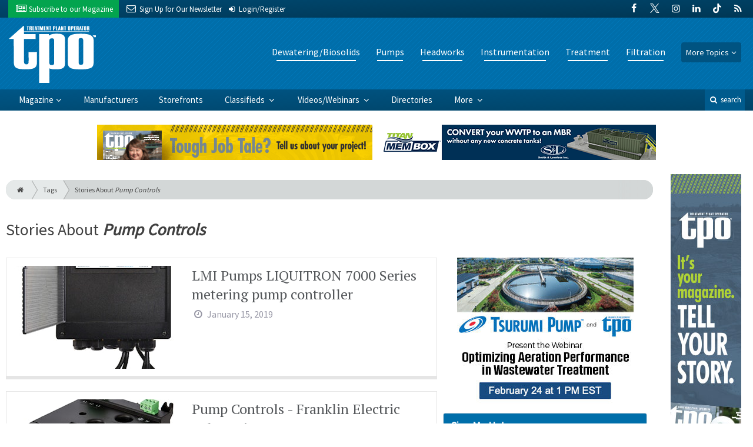

--- FILE ---
content_type: text/html; charset=utf-8
request_url: https://www.tpomag.com/tags/pump-controls/page-2
body_size: 7131
content:
<!DOCTYPE html>
<html xmlns="http://www.w3.org/1999/xhtml" lang="en-US" class="no-js">
<head>
	<meta charset="utf-8">
	<meta http-equiv="X-UA-Compatible" content="IE=edge">
	<meta name="viewport" content="width=device-width, initial-scale=1.0">
	<meta name="theme-color" content="#00486F">
	<link rel="shortcut icon" href="/resources/img/favicon.ico">
	
			<title>Stories About Pump Controls | Treatment Plant Operator</title><meta
http-equiv="Content-Type" content="text/html; charset=utf-8" /><meta
name="referrer" content="always" /><meta
name="keywords" content="wastewater, wastewater plant, waste treatment plant, plant operator, sludge, dewater, headworks, SCADA, aeration diffuser, disinfection, tertiary, digester, composting, fine bubble diffuser, biosolids" /><meta
name="description" content="Treatment Plant Operator, a magazine for wastewater and water operators, engineers and lab technicians, covers municipal and industrial treatment plants. Find…" /><link
rel="canonical" href="https://www.tpomag.com/tags/pump-controls/page-2" /><meta
name="geo.placename" content="Treatment Plant Operator" /><meta
name="dcterms.Identifier" content="https://www.tpomag.com/tags/pump-controls/page-2" /><meta
name="dcterms.Format" content="text/html" /><meta
name="dcterms.Relation" content="Treatment Plant Operator" /><meta
name="dcterms.Language" content="en" /><meta
name="dcterms.Publisher" content="Treatment Plant Operator" /><meta
name="dcterms.Type" content="text/html" /><meta
name="dcterms.Coverage" content="https://www.tpomag.com/" /><meta
name="dcterms.Rights" content="Copyright &copy;2026 Treatment Plant Operator." /><meta
name="dcterms.Title" content="Stories About Pump Controls" /><meta
name="dcterms.Subject" content="wastewater, wastewater plant, waste treatment plant, plant operator, sludge, dewater, headworks, SCADA, aeration diffuser, disinfection, tertiary, digester, composting, fine bubble diffuser, biosolids" /><meta
name="dcterms.Contributor" content="Treatment Plant Operator" /><meta
name="dcterms.Date" content="2026-01-27" /><meta
name="dcterms.Description" content="Treatment Plant Operator, a magazine for wastewater and water operators, engineers and lab technicians, covers municipal and industrial treatment plants. Find…" /><meta
property="og:type" content="website" /><meta
property="og:locale" content="en_us" /><meta
property="og:url" content="https://www.tpomag.com/tags/pump-controls/page-2" /><meta
property="og:title" content="Wastewater &amp; Water Treatment Plant Information and Products | Treatment Plant Operator" /><meta
property="og:description" content="Treatment Plant Operator, a magazine for wastewater and water operators, engineers and lab technicians, covers municipal and industrial treatment plants. Find practical tips, wastewater news, industry updates and product reviews." /><meta
property="og:site_name" content="Treatment Plant Operator" /><link
rel="publisher" href="" /> <script type="application/ld+json">{"@context":"http://schema.org","@type":"Corporation","name":"Treatment Plant Operator","url":"https://www.tpomag.com","location":{"@type":"Place","name":"Treatment Plant Operator","url":"https://www.tpomag.com"}}</script> <script type="application/ld+json">{"@context":"http://schema.org","@type":"WebSite","name":"Treatment Plant Operator","description":"Treatment Plant Operator, a magazine for wastewater and water operators, engineers and lab technicians, covers municipal and industrial treatment plants. Find practical tips, wastewater news, industry updates and product reviews.","url":"https://www.tpomag.com","copyrightHolder":{"@type":"Corporation","name":"Treatment Plant Operator","url":"https://www.tpomag.com","location":{"@type":"Place","name":"Treatment Plant Operator","url":"https://www.tpomag.com"}},"author":{"@type":"Corporation","name":"Treatment Plant Operator","url":"https://www.tpomag.com","location":{"@type":"Place","name":"Treatment Plant Operator","url":"https://www.tpomag.com"}},"creator":{"@type":"Organization"}}</script> <script type="application/ld+json">{"@context":"http://schema.org","@type":"Place","name":"Treatment Plant Operator","url":"https://www.tpomag.com"}</script> <script type="application/ld+json">{"@context":"http://schema.org","@type":"BreadcrumbList","itemListElement":[{"@type":"ListItem","position":"1","item":{"@id":"https://www.tpomag.com","name":"Homepage"}}]}</script> <script async src="https://www.googletagmanager.com/gtag/js?id=G-XT7198YC8Q"></script><script>window.dataLayer=window.dataLayer||[];function gtag(){dataLayer.push(arguments);}
gtag('js',new Date());gtag('config','G-XT7198YC8Q');</script>
		
	<link href="//fonts.googleapis.com/css?family=PT+Serif|Source+Sans+Pro&display=swap" rel="stylesheet">
	
			<link rel="stylesheet" href="https://www.tpomag.com/cpresources/minimee/923b586b9c8f84a4becf5f870da9845df348fd41.css?d=1760383424">
		
			<!--[if !IE]><!--><script type="text/javascript">
		if (/*@cc_on!@*/false) {
			document.documentElement.className+=' js';
		}
		</script><!--<![endif]-->
		
	
	
	

<script>window.abkw='';</script>	
	<script src="https://www.google.com/recaptcha/api.js"></script>
	<script type="text/javascript">
		var recaptchaKey = '6Le1ZUQUAAAAAEtMqzetAujdaLIWY7Yu3sS-ttQu';
	</script>
</head>

<body >
		
			<header class="main">
		<nav class="top-bar clearfix">
		<div class="wrapper">
			<div class="header__signup">
				<ul>
					<li class="print">
						<a href="/order/subscription?ref=header">
							<i class="icon-newspaper" aria-hidden="true"></i> <span class="show">Subscribe</span> <span>to our Magazine</span>
						</a>
					</li>
					
					<li>
						<a href="/newsletter?ref=header">
							<i class="icon-envelope" aria-hidden="true"></i> <span>Sign Up for Our</span> <span class="show">Newsletter</span>
						</a>
					</li>

										<li>
													<a href="/account?ref=header">
								<small><i class="icon-login" aria-hidden="true"></i></small>
								<span class="show">Login/Register</span>
							</a>
											</li>
										
				</ul>
			</div>
			
				<div class="social__icons">
		<ul>
			
							<li class="facebook">
					<a href="https://facebook.com/tpomag" title="Facebook">
						<i class="icon-facebook"></i>
					</a>
				</li>
							<li class="XTwitter">
					<a href="https://x.com/tpomag" title="Twitter">
						<i class="icon-XTwitter"></i>
					</a>
				</li>
							<li class="instagram">
					<a href="https://instagram.com/tpomag" title="Instagram">
						<i class="icon-instagram"></i>
					</a>
				</li>
							<li class="linkedin">
					<a href="https://www.linkedin.com/company/treatment-plant-operator-magazine" title="LinkedIn">
						<i class="icon-linkedin"></i>
					</a>
				</li>
							<li class="tiktok-icon">
					<a href="https://www.tiktok.com/@tpomag" title="TikTok">
						<i class="icon-tiktok-icon"></i>
					</a>
				</li>
							<li class="rss">
					<a href="/feeds/rss.rss" title="RSS">
						<i class="icon-rss"></i>
					</a>
				</li>
					</ul>
	</div>

		</div>
	</nav>
	
	<nav class="topics">
	<div class="wrapper nav-container">
		<ul class="nav">
							<li>
					<a href="https://www.tpomag.com/information-about/dewatering-biosolids">
													Dewatering/Biosolids
											</a>
				</li>
							<li>
					<a href="https://www.tpomag.com/information-about/pumps">
													Pumps
											</a>
				</li>
							<li>
					<a href="https://www.tpomag.com/information-about/headworks">
													Headworks
											</a>
				</li>
							<li>
					<a href="https://www.tpomag.com/information-about/instrumentation">
													Instrumentation
											</a>
				</li>
							<li>
					<a href="https://www.tpomag.com/information-about/treatment">
													Treatment
											</a>
				</li>
							<li>
					<a href="https://www.tpomag.com/information-about/filtration">
													Filtration
											</a>
				</li>
						
			<li class="sub-menu-parent">
				<div class="sub-menu-parent-link more-topics">More Topics</div>
				<ul class="sub-menu sub-menu-topics">
											<li class="">
							<a href="https://www.tpomag.com/information-about/disinfection" class="sub-menu-link">
																	Disinfection
															</a>
						</li>
											<li class="">
							<a href="https://www.tpomag.com/information-about/inflow-and-infiltration" class="sub-menu-link">
																	Inflow and Infiltration
															</a>
						</li>
											<li class="">
							<a href="https://www.tpomag.com/information-about/maintenance" class="sub-menu-link">
																	Maintenance
															</a>
						</li>
											<li class="">
							<a href="https://www.tpomag.com/information-about/odor-control" class="sub-menu-link">
																	Odor Control
															</a>
						</li>
											<li class="">
							<a href="https://www.tpomag.com/information-about/tanks" class="sub-menu-link">
																	Tanks
															</a>
						</li>
											<li class="">
							<a href="https://www.tpomag.com/information-about/laboratory" class="sub-menu-link">
																	Laboratory
															</a>
						</li>
											<li class="">
							<a href="https://www.tpomag.com/information-about/energy-management" class="sub-menu-link">
																	Energy
															</a>
						</li>
											<li class="">
							<a href="https://www.tpomag.com/information-about/education-training" class="sub-menu-link">
																	Education/Training
															</a>
						</li>
											<li class="">
							<a href="https://www.tpomag.com/information-about/safety" class="sub-menu-link">
																	Safety
															</a>
						</li>
											<li class="">
							<a href="https://www.tpomag.com/information-about/valves" class="sub-menu-link">
																	Valves
															</a>
						</li>
											<li class="">
							<a href="https://www.tpomag.com/information-about/distribution" class="sub-menu-link">
																	Distribution
															</a>
						</li>
											<li class="">
							<a href="https://www.tpomag.com/information-about/engineering-consulting" class="sub-menu-link">
																	Engineering/Consulting
															</a>
						</li>
											<li class="">
							<a href="https://www.tpomag.com/information-about/blowers" class="sub-menu-link">
																	Blowers
															</a>
						</li>
											<li class="">
							<a href="https://www.tpomag.com/information-about/general" class="sub-menu-link">
																	General
															</a>
						</li>
											<li class="">
							<a href="https://www.tpomag.com/information-about/public-outreach" class="sub-menu-link">
																	Public Outreach
															</a>
						</li>
											<li class="">
							<a href="https://www.tpomag.com/information-about/recovery-reuse" class="sub-menu-link">
																	Recovery/Reuse
															</a>
						</li>
											<li class="">
							<a href="https://www.tpomag.com/information-about/expo" class="sub-menu-link">
																	WWETT Show
															</a>
						</li>
											<li class="">
							<a href="https://www.tpomag.com/information-about/weq-fair" class="sub-menu-link">
																	WEQ Fair
															</a>
						</li>
									</ul>
			</li>
		</ul>
	</div>
</nav>	
	<div class="wrapper__logo">
		<h1 class="logo">
			<a href="/"></a>
		</h1>
	</div>
		
	<nav class="site clearfix">
	<div class="wrapper">
		<a href="#" id="nav__mobile-btn">
			<span class="menu-icon"></span>
			Menu
		</a>
		<a href="#" id="nav__search-btn">
			<i class="icon-search"></i>
			search
		</a>
	
		<div class="nav-container">
			<ul class="nav">
				<li class="sub-menu-parent">
					<a href="/magazine" class="sub-menu-parent-link secondary-nav no-bg">Magazine</a>
					
					<ul class="sub-menu sub-menu-secondary-nav sub-menu-magazine">
													<li>
								<div class="header__issue-cover">
									<a href="https://www.tpomag.com/magazine/2026/02" class="sub-menu-link">
										<h3 class="u__text-center">February 2026</h3>
										
																														<img src="https://cole-tpomag.imgix.net/https%3A%2F%2Fwww.tpomag.com%2Fuploads%2Fissues%2F2602-TPOCover.jpg?fit=clip&amp;h=200&amp;ixlib=php-1.1.0&amp;q=75&amp;s=aa908e7bdcb498a78d039a6f83ccd6c4" alt="February 2026">
										
									</a>
								</div>
							</li>
							
							<li>
								<a href="https://www.tpomag.com/magazine/2026/02" class="sub-menu-link">
									Current Issue
								</a>
							</li>
							
							<li>
								<a href="/magazine/archive" class="sub-menu-link">
									Past Issues
								</a>
							</li>
							
							<li>
								<a href="/ezine/2026/02" class="sub-menu-link">
									Current E-Zine
								</a>
							</li>
							
							<li>
								<a href="/ezine" class="sub-menu-link">
									E-Zine Archive
								</a>
							</li>
												
						<li>
							<a href="/order/subscription?ref=navigation" class="sub-menu-link subscribe">Subscribe</a>
						</li>
					</ul>
				</li>

															<li>
							<a href="https://www.tpomag.com/manufacturers" title="Find Manufacturers &amp; Dealers">
								Manufacturers
							</a>
						</li>
										
															<li>
							<a href="https://www.tpomag.com/storefront" title="">
								Storefronts
							</a>
						</li>
										
															<li class="sub-menu-parent">
							<a href="https://www.tpomag.com/classifieds" title="Classified Ads/Equipment for Sale" class="sub-menu-parent-link secondary-nav no-bg">
								Classifieds
							</a>
							<ul class="sub-menu sub-menu-secondary-nav">
																	<li>
										<a href="https://www.tpomag.com/classifieds" class="sub-menu-link ">
											View Classifieds
										</a>
									</li>
																	<li>
										<a href="https://www.tpomag.com/classifieds/place-ad" class="sub-menu-link placeAd">
											Place a Classified
										</a>
									</li>
															</ul>
						</li>
										
															<li class="sub-menu-parent">
							<a href="https://www.tpomag.com/video" title="Videos/Webinars" class="sub-menu-parent-link secondary-nav no-bg">
								Videos/Webinars
							</a>
							<ul class="sub-menu sub-menu-secondary-nav">
																	<li>
										<a href="https://www.tpomag.com/video" class="sub-menu-link ">
											View All Videos
										</a>
									</li>
																	<li>
										<a href="https://www.tpomag.com/webinar" class="sub-menu-link ">
											Webinars
										</a>
									</li>
															</ul>
						</li>
										
															<li>
							<a href="https://www.tpomag.com/equipment" title="">
								Directories
							</a>
						</li>
										
															<li class="sub-menu-parent">
							<a href="https://www.tpomag.com/#" title="" class="sub-menu-parent-link secondary-nav no-bg">
								More
							</a>
							<ul class="sub-menu sub-menu-secondary-nav">
																	<li>
										<a href="https://www.tpomag.com/whitepapers" class="sub-menu-link ">
											White Papers/Case Studies
										</a>
									</li>
																	<li>
										<a href="https://www.tpomag.com/information-about/expo" class="sub-menu-link ">
											WWETT Show
										</a>
									</li>
																	<li>
										<a href="https://www.tpomag.com/enews" class="sub-menu-link ">
											E-News Archive
										</a>
									</li>
															</ul>
						</li>
										
							</ul>
		</div>
	
		<div class="header__search-container">
			<form action="https://www.tpomag.com/search/results" class="form__search">
				<div class="input-wrapper">
					<input type="search" name="q" class="header__search-input zone" data-zone="search" placeholder="Search...">
				</div>
				<button type="submit" class="header__search-submit icon-search"></button>
			</form>
			
			<a href="/search" class="header__advanced-search">Advanced</a>
		</div>
	</div>
</nav></header>	
	
		<div class="zone" data-zone="banner"></div>
	

		<main id="main" class="wrapper wrapper__home  container-fluid" role="main">
		<div class="row">
			<section class="content-grid-main  zone-wrapper zone-main">
					<header class="tag__header">
					<div class="breadcrumb"><a href="/"><i class="icon-home"></i></a><a href="/tags">Tags</a><a href="/tags/pump-controls">Stories About <em>Pump Controls</em></a></div>	
	
	<h1 class="title">
		<span class="font-weight__normal">Stories About</span>
		<em>Pump Controls</em>
	</h1>
</header>	
	<section class="main__wrapper main__tag  col-xs-12  col-lg-8">
		<div class="row">
																		
		<div class="content  content__row-single  groupings  col-sm-12">
			<a href="https://www.tpomag.com/g/product-news/2019/01/lmi-pumps-liquitron-7000-series-metering-pump-controller" title="LMI Pumps LIQUITRON 7000 Series metering pump controller">
				<div class="row">
										<div class="col-sm-5">
													
						<img
							src="https://cole-tpomag.imgix.net/https%3A%2F%2Fwww.tpomag.com%2Fuploads%2Fimages%2Flmi_liquitron.jpg?crop=focalpoint&amp;fit=crop&amp;fp-x=0.5&amp;fp-y=0.5&amp;h=175&amp;ixlib=php-1.1.0&amp;q=75&amp;w=280&amp;s=8e8d873683f7d71edc54c8d1309ba0e5"
							alt="LMI Pumps LIQUITRON 7000 Series metering pump controller"
						>
					</div>
										
					<div class="col-sm-7 ">
						<div class="title">
							LMI Pumps LIQUITRON 7000 Series metering pump controller
						</div>
						
												
						
						<div class="date">
							<i class="icon-clock-o"></i>
							January 15, 2019
						</div>
						
											</div>
				</div>
			</a>
			
					</div>
												
		<div class="content  content__row-single  groupings  col-sm-12">
			<a href="https://www.tpomag.com/g/product-focus/2018/02/pump-controls-franklin-electric-submonitor-connect" title="Pump Controls - Franklin Electric SubMonitor Connect">
				<div class="row">
										<div class="col-sm-5">
													
						<img
							src="https://cole-tpomag.imgix.net/https%3A%2F%2Fwww.tpomag.com%2Fuploads%2Fimages%2Ffranklin_electric_submonitor_connect.jpg?crop=focalpoint&amp;fit=crop&amp;fp-x=0.5&amp;fp-y=0.5&amp;h=175&amp;ixlib=php-1.1.0&amp;q=75&amp;w=280&amp;s=0d29a4406d5b929e5f40bdd1187d15a8"
							alt="Pump Controls - Franklin Electric SubMonitor Connect"
						>
					</div>
										
					<div class="col-sm-7 ">
						<div class="title">
							Pump Controls - Franklin Electric SubMonitor Connect
						</div>
						
												
						
						<div class="date">
							<i class="icon-clock-o"></i>
							February 16, 2018
						</div>
						
											</div>
				</div>
			</a>
			
					</div>
												
		<div class="content  content__row-single  groupings  col-sm-12">
			<a href="https://www.tpomag.com/g/product-focus/2018/02/pump-controls-grundfos-pumps-grundfos-remote-management" title="Pump Controls - Grundfos Pumps Grundfos Remote Management">
				<div class="row">
										<div class="col-sm-5">
													
						<img
							src="https://cole-tpomag.imgix.net/https%3A%2F%2Fwww.tpomag.com%2Fuploads%2Fimages%2Fgrundfos_remote_management_180216_082157.jpg?crop=focalpoint&amp;fit=crop&amp;fp-x=0.5&amp;fp-y=0.5&amp;h=175&amp;ixlib=php-1.1.0&amp;q=75&amp;w=280&amp;s=3a3019b21cb04497bda927d3f1bd9c83"
							alt="Pump Controls - Grundfos Pumps Grundfos Remote Management"
						>
					</div>
										
					<div class="col-sm-7 ">
						<div class="title">
							Pump Controls - Grundfos Pumps Grundfos Remote Management
						</div>
						
												
						
						<div class="date">
							<i class="icon-clock-o"></i>
							February 16, 2018
						</div>
						
											</div>
				</div>
			</a>
			
					</div>
												
		<div class="content  content__row-single  groupings  col-sm-12">
			<a href="https://www.tpomag.com/g/product-focus/2018/02/pump-controls-ksb-ses-system-efficiency-service" title="Pump Controls - KSB SES System Efficiency Service">
				<div class="row">
										<div class="col-sm-5">
													
						<img
							src="https://cole-tpomag.imgix.net/https%3A%2F%2Fwww.tpomag.com%2Fuploads%2Fimages%2Fksb_ses_system_efficiency_service_180216_082158.jpg?crop=focalpoint&amp;fit=crop&amp;fp-x=0.5&amp;fp-y=0.5&amp;h=175&amp;ixlib=php-1.1.0&amp;q=75&amp;w=280&amp;s=5383a6340cdf60c88bf4fc3b1424c084"
							alt="Pump Controls - KSB SES System Efficiency Service"
						>
					</div>
										
					<div class="col-sm-7 ">
						<div class="title">
							Pump Controls - KSB SES System Efficiency Service
						</div>
						
												
						
						<div class="date">
							<i class="icon-clock-o"></i>
							February 16, 2018
						</div>
						
											</div>
				</div>
			</a>
			
					</div>
												
		<div class="content  content__row-single  groupings  col-sm-12">
			<a href="https://www.tpomag.com/g/product-focus/2018/02/pump-controls-primex-kwikswitch" title="Pump Controls - PRIMEX KwikSwitch">
				<div class="row">
										<div class="col-sm-5">
													
						<img
							src="https://cole-tpomag.imgix.net/https%3A%2F%2Fwww.tpomag.com%2Fuploads%2Fimages%2Fprimex_kwikswitch.jpg?crop=focalpoint&amp;fit=crop&amp;fp-x=0.5&amp;fp-y=0.5&amp;h=175&amp;ixlib=php-1.1.0&amp;q=75&amp;w=280&amp;s=7c640f131df19f205889e94af3c22e04"
							alt="Pump Controls - PRIMEX KwikSwitch"
						>
					</div>
										
					<div class="col-sm-7 ">
						<div class="title">
							Pump Controls - PRIMEX KwikSwitch
						</div>
						
												
						
						<div class="date">
							<i class="icon-clock-o"></i>
							February 16, 2018
						</div>
						
											</div>
				</div>
			</a>
			
					</div>
												
		<div class="content  content__row-single  groupings  col-sm-12">
			<a href="https://www.tpomag.com/g/product-focus/2017/06/motor_and_pump_controls_see_water_hydra" title="Motor and Pump Controls - See Water Hydra">
				<div class="row">
										<div class="col-sm-5">
													
						<img
							src="https://cole-tpomag.imgix.net/https%3A%2F%2Fwww.tpomag.com%2Fuploads%2Fimages%2Fsee_water_hydra_180122_091539.jpg?crop=focalpoint&amp;fit=crop&amp;fp-x=0.5&amp;fp-y=0.5&amp;h=175&amp;ixlib=php-1.1.0&amp;q=75&amp;w=280&amp;s=404fefbd06aaa4d15f34646805923630"
							alt="Motor and Pump Controls - See Water Hydra"
						>
					</div>
										
					<div class="col-sm-7 ">
						<div class="title">
							Motor and Pump Controls - See Water Hydra
						</div>
						
												
						
						<div class="date">
							<i class="icon-clock-o"></i>
							June 14, 2017
						</div>
						
											</div>
				</div>
			</a>
			
					</div>
												
		<div class="content  content__row-single  groupings  col-sm-12">
			<a href="https://www.tpomag.com/g/product-focus/2017/06/motor_and_pump_controls_ronk_electrical_rotoverter" title="Motor and Pump Controls - Ronk Electrical ROTOVERTER">
				<div class="row">
										<div class="col-sm-5">
													
						<img
							src="https://cole-tpomag.imgix.net/https%3A%2F%2Fwww.tpomag.com%2Fuploads%2Fimages%2Fronk_electrical_industries_rotoverter_180122_091538.jpg?crop=focalpoint&amp;fit=crop&amp;fp-x=0.5&amp;fp-y=0.5&amp;h=175&amp;ixlib=php-1.1.0&amp;q=75&amp;w=280&amp;s=2b2e3cc73e91eaccadae47782d1f578f"
							alt="Motor and Pump Controls - Ronk Electrical ROTOVERTER"
						>
					</div>
										
					<div class="col-sm-7 ">
						<div class="title">
							Motor and Pump Controls - Ronk Electrical ROTOVERTER
						</div>
						
												
						
						<div class="date">
							<i class="icon-clock-o"></i>
							June 13, 2017
						</div>
						
											</div>
				</div>
			</a>
			
					</div>
												
		<div class="content  content__row-single  groupings  col-sm-12">
			<a href="https://www.tpomag.com/g/product-focus/2017/06/motor_and_pump_controls_pulsafeeder_pre_engineered_system" title="Motor and Pump Controls - Pulsafeeder Pre-Engineered System">
				<div class="row">
										<div class="col-sm-5">
													
						<img
							src="https://cole-tpomag.imgix.net/https%3A%2F%2Fwww.tpomag.com%2Fuploads%2Fimages%2Fpulsafeeder_pre-engineered_system_180122_091537.jpg?crop=focalpoint&amp;fit=crop&amp;fp-x=0.5&amp;fp-y=0.5&amp;h=175&amp;ixlib=php-1.1.0&amp;q=75&amp;w=280&amp;s=3adf511ec7f63d812caf1884d29f4349"
							alt="Motor and Pump Controls - Pulsafeeder Pre-Engineered System"
						>
					</div>
										
					<div class="col-sm-7 ">
						<div class="title">
							Motor and Pump Controls - Pulsafeeder Pre-Engineered System
						</div>
						
												
						
						<div class="date">
							<i class="icon-clock-o"></i>
							June 13, 2017
						</div>
						
											</div>
				</div>
			</a>
			
					</div>
												
		<div class="content  content__row-single  groupings  col-sm-12">
			<a href="https://www.tpomag.com/g/product-focus/2015/02/pump_controls_orenco_controls_ols_series" title="Pump Controls - Orenco Controls OLS Series">
				<div class="row">
										<div class="col-sm-5">
													
						<img
							src="https://cole-tpomag.imgix.net/https%3A%2F%2Fwww.tpomag.com%2Fuploads%2Fimages%2Forenco_controls_ols_series_180122_085419.jpg?crop=focalpoint&amp;fit=crop&amp;fp-x=0.5&amp;fp-y=0.5&amp;h=175&amp;ixlib=php-1.1.0&amp;q=75&amp;w=280&amp;s=26702ae84d66cb59de8fc0c57ecde80e"
							alt="Pump Controls - Orenco Controls OLS Series"
						>
					</div>
										
					<div class="col-sm-7 ">
						<div class="title">
							Pump Controls - Orenco Controls OLS Series
						</div>
						
												
						
						<div class="date">
							<i class="icon-clock-o"></i>
							February 12, 2015
						</div>
						
											</div>
				</div>
			</a>
			
					</div>
												
		<div class="content  content__row-single  groupings  col-sm-12">
			<a href="https://www.tpomag.com/g/product-focus/2015/02/pump_controls_hoffman_lamson_variable_frequency_drive" title="Pump Controls - Hoffman &amp; Lamson variable-frequency drive">
				<div class="row">
										<div class="col-sm-5">
													
						<img
							src="https://cole-tpomag.imgix.net/https%3A%2F%2Fwww.tpomag.com%2Fuploads%2Fimages%2Fhoffman_lamson_vfd_180122_085417.jpg?crop=focalpoint&amp;fit=crop&amp;fp-x=0.5&amp;fp-y=0.5&amp;h=175&amp;ixlib=php-1.1.0&amp;q=75&amp;w=280&amp;s=02dffe805b19a7f87c682d6269cc919d"
							alt="Pump Controls - Hoffman &amp; Lamson variable-frequency drive"
						>
					</div>
										
					<div class="col-sm-7 ">
						<div class="title">
							Pump Controls - Hoffman &amp; Lamson variable-frequency drive
						</div>
						
												
						
						<div class="date">
							<i class="icon-clock-o"></i>
							February 12, 2015
						</div>
						
											</div>
				</div>
			</a>
			
					</div>
		
				
	<nav aria-label="Page navigation">
		<ul class="pagination pagination-lg">
							<li class="page-item">
					<a class="page-link" href="https://www.tpomag.com/tags/pump-controls" aria-label="First">
						<span aria-hidden="true">&laquo;</span>
						<span class="sr-only">First</span>
					</a>
				</li>

				<li class="page-item">
					<a class="page-link" href="https://www.tpomag.com/tags/pump-controls" aria-label="Previous">
						<span aria-hidden="true">&lsaquo;</span>
						<span class="sr-only">Previous</span>
					</a>
				</li>
						
										<li class="page-item">
					<a class="page-link" href="https://www.tpomag.com/tags/pump-controls">1</a>
				</li>
						
						<li class="page-item active">
				<a href="#" class="page-link">2</a>
			</li>
			
										<li class="page-item">
					<a class="page-link" href="https://www.tpomag.com/tags/pump-controls/page-3">3</a>
				</li>
							<li class="page-item">
					<a class="page-link" href="https://www.tpomag.com/tags/pump-controls/page-4">4</a>
				</li>
			
							<li class="page-item">
					<a class="page-link" href="https://www.tpomag.com/tags/pump-controls/page-3" aria-label="Next">
						<span aria-hidden="true">&rsaquo;</span>
						<span class="sr-only">Next</span>
					</a>
				</li>

				<li class="page-item">
					<a class="page-link" href="https://www.tpomag.com/tags/pump-controls/page-4" aria-label="Last">
						<span aria-hidden="true">&raquo;</span>
						<span class="sr-only">Last</span>
					</a>
				</li>
					</ul>
	</nav>
		</div>
	</section> <!-- /main__tag -->
				
				
				

										<aside class="aside__content  col-xs-12  col-lg-4">
						<div class="zone" data-zone="boombox"></div>
						
						<div class="card card-inverse">
	<h3 class="card-header card-custom-primary">Sign Me Up!</h3>
	<div class="card-block">
		<div class="u__margin-bottom">
			Join your colleagues who already get great content delivered right to their inbox.
		</div>
		
		<a href="/newsletter?ref=sidebar" class="btn btn__primary btn__block btn__bold btn__large btn__text-white  u__text-center">
			<h3 class="m-0">Sign up Digital!</h3>
		</a>
		
		<hr>
		
		<div class="u__margin-bottom">
			If you don't want to bring your iPad into the bathroom, we can send you a magazine subscription for free!
		</div>
		
		<a href="/order/subscription?ref=sidebar" class="btn btn__danger btn__block btn__bold btn__large btn__text-white  u__text-center">
			<h3 class="m-0">Subscribe to Print!</h3>
		</a>
	</div>
</div>						
							<h3 class="header__aside">
		Latest <span>Posts</span>
	</h3>

					<div class="article  onlineExclusives">
			<a href="https://www.tpomag.com/online_exclusives/2026/01/operators-invited-to-partner-with-dirty-drops-weekly" title="Operators Invited to Partner With Dirty Drops Weekly">
				<span class="title">
					Operators Invited to Partner With Dirty Drops Weekly
				</span>
				
				<span class="date">
					<i class="icon-clock-o"></i>
						Today

				</span>
			</a>
		</div>
			<div class="article  onlineExclusives">
			<a href="https://www.tpomag.com/online_exclusives/2026/01/the-high-cost-of-ignoring-hazardous-energy" title="The High Cost of Ignoring Hazardous Energy">
				<span class="title">
					The High Cost of Ignoring Hazardous Energy
				</span>
				
				<span class="date">
					<i class="icon-clock-o"></i>
						Today

				</span>
			</a>
		</div>
			<div class="article  onlineExclusives">
			<a href="https://www.tpomag.com/online_exclusives/2026/01/product-news-oz-lifting-products-krohne-emerson-and-more" title="Product News: OZ Lifting Products, KROHNE, Emerson and More">
				<span class="title">
					Product News: OZ Lifting Products, KROHNE, Emerson and More
				</span>
				
				<span class="date">
					<i class="icon-clock-o"></i>
						Yesterday

				</span>
			</a>
		</div>
						</aside> <!-- /aside__content -->
				
			</section>
			
							<aside class="content-grid-sky  zone-wrapper zone-sky">
					<div class="zone" data-zone="skyscraper"></div>
				</aside>
					</div>
	</main>
	
	<div class="zone">
		<div class="banner-bottom" data-set="banner-2"></div>
	</div>	

		<footer class="main">
		
		<div class="wrapper  container-fluid">
			<div class="row">
							</div>
		</div>
		
		
<nav class="footer__sections">
	<div class="wrapper  container-fluid">
		<div class="row">
			<div class="footer__column  col-sm-6 col-md-3 col-lg-3">
				<h3 class="header__footer">
					Treatment Plant Operator
				</h3>
		
				<ul>
											<li>
							<a href="https://www.tpomag.com/contact" title="">
								Contact Us
							</a>
						</li>
											<li>
							<a href="https://www.tpomag.com/suggestions" title="">
								Suggestions
							</a>
						</li>
											<li>
							<a href="https://www.tpomag.com/newsletter" title="Sign up for our newsletter">
								Newsletter
							</a>
						</li>
											<li>
							<a href="https://www.tpomag.com/media-kit" title="Download our Media Kit for Advertisement Specs &amp; Pricing">
								Media Kit &amp; Advertising
							</a>
						</li>
											<li>
							<a href="https://www.tpomag.com/alerts" title="Sign up for our content alerts">
								Email Alerts
							</a>
						</li>
											<li>
							<a href="https://www.tpomag.com/magazine/current" title="">
								Current Issue
							</a>
						</li>
											<li>
							<a href="https://www.tpomag.com/magazine/archive" title="">
								Past Issues
							</a>
						</li>
											<li>
							<a href="https://www.tpomag.com/annual-directory" title="">
								Annual Company Directory
							</a>
						</li>
											<li>
							<a href="https://www.tpomag.com/enews" title="">
								E-News Archive
							</a>
						</li>
											<li>
							<a href="https://www.tpomag.com/dirty-drops" title="">
								Dirty Drops
							</a>
						</li>
									</ul>
				
				<br>
					<div class="list-inline">
		<ul>
						<li>Social</li>
			
							<li class="facebook">
					<a href="https://facebook.com/tpomag" title="Facebook">
						<i class="icon-facebook"></i>
					</a>
				</li>
							<li class="XTwitter">
					<a href="https://x.com/tpomag" title="Twitter">
						<i class="icon-XTwitter"></i>
					</a>
				</li>
							<li class="instagram">
					<a href="https://instagram.com/tpomag" title="Instagram">
						<i class="icon-instagram"></i>
					</a>
				</li>
							<li class="linkedin">
					<a href="https://www.linkedin.com/company/treatment-plant-operator-magazine" title="LinkedIn">
						<i class="icon-linkedin"></i>
					</a>
				</li>
							<li class="tiktok-icon">
					<a href="https://www.tiktok.com/@tpomag" title="TikTok">
						<i class="icon-tiktok-icon"></i>
					</a>
				</li>
							<li class="rss">
					<a href="/feeds/rss.rss" title="RSS">
						<i class="icon-rss"></i>
					</a>
				</li>
					</ul>
	</div>

			</div>
	
			<div class="footer__column  col-sm-6 col-md-3 col-lg-3">
				<h3 class="header__footer">
					Sections
				</h3>
		
				<ul>
											<li><a href="https://www.tpomag.com/information-about/dewatering-biosolids">Dewatering and Biosolids</a></li>
											<li><a href="https://www.tpomag.com/information-about/pumps">Pumps</a></li>
											<li><a href="https://www.tpomag.com/information-about/headworks">Headworks</a></li>
											<li><a href="https://www.tpomag.com/information-about/instrumentation">Instrumentation and Monitoring</a></li>
											<li><a href="https://www.tpomag.com/information-about/treatment">Treatment</a></li>
											<li><a href="https://www.tpomag.com/information-about/filtration">Filtration</a></li>
									</ul>
				
				<hr>
				
				<ul>
												
							<li>
								<a href="https://www.tpomag.com/manufacturers" title="Find Manufacturers &amp;amp; Dealers">
									Manufacturers
								</a>
							</li>
																		
							<li>
								<a href="https://www.tpomag.com/storefront" title="">
									Storefronts
								</a>
							</li>
																		
							<li>
								<a href="https://www.tpomag.com/classifieds" title="Classified Ads/Equipment for Sale">
									Classifieds
								</a>
							</li>
																		
							<li>
								<a href="https://www.tpomag.com/video" title="Videos/Webinars">
									Videos/Webinars
								</a>
							</li>
																		
							<li>
								<a href="https://www.tpomag.com/equipment" title="">
									Directories
								</a>
							</li>
																										</ul>
			</div>
	
			<div class="footer__column  col-sm-6 col-md-3 col-lg-3">
				<h3 class="header__footer">
					Trending
				</h3>
				
														<ul>
													<li>
								<a href="/tags/education-training">
									Education/Training
								</a>
							</li>
													<li>
								<a href="/tags/featured">
									Featured
								</a>
							</li>
													<li>
								<a href="/tags/award">
									Award
								</a>
							</li>
													<li>
								<a href="/tags/pumps">
									Pumps
								</a>
							</li>
													<li>
								<a href="/tags/blue-white-industries">
									Blue-White Industries
								</a>
							</li>
													<li>
								<a href="/tags/news-briefs">
									News Briefs
								</a>
							</li>
													<li>
								<a href="/tags/wastewater-treatment">
									Wastewater Treatment
								</a>
							</li>
													<li>
								<a href="/tags/biosolids">
									Biosolids
								</a>
							</li>
													<li>
								<a href="/tags/california">
									California
								</a>
							</li>
													<li>
								<a href="/tags/dewatering">
									Dewatering
								</a>
							</li>
											</ul>
							</div>
	
			<div class="footer__column  col-sm-6 col-md-3 col-lg-3">
				<h3 class="header__footer">
					Publications &amp; Trade Shows
				</h3>
		
				<ul>
																		<li><a href="http://www.cleaner.com?ref=treatment-plant-operator">cleaner.com</a></li>
													<li><a href="http://www.digdifferent.com?ref=treatment-plant-operator">digdifferent.com</a></li>
													<li><a href="http://www.mswmag.com?ref=treatment-plant-operator">mswmag.com</a></li>
													<li><a href="http://www.onsiteinstaller.com?ref=treatment-plant-operator">onsiteinstaller.com</a></li>
													<li><a href="http://www.plumbermag.com?ref=treatment-plant-operator">plumbermag.com</a></li>
													<li><a href="http://www.promonthly.com?ref=treatment-plant-operator">promonthly.com</a></li>
													<li><a href="http://www.pumper.com?ref=treatment-plant-operator">pumper.com</a></li>
													<li><a href="http://www.pumpertrader.com?ref=treatment-plant-operator">pumpertrader.com</a></li>
													<li><a target="_blank" href="https://www.wwettshow.com/">WWETT Show</a></li>
									</ul>
			</div>
		</div>
	</div>
</nav>
<div class="footer__information">
	<div class="wrapper	">
		<h2 class="cole-logo"><a href="http://www.colepublishing.com/"></a></h2>
		<div class="copyright">
			&copy; 2026 TPO - Treatment Plant Operator&trade; Magazine All Rights Reserved
			| <a href="/privacy">Privacy Policy</a>
			| <a href="/terms-of-service">Terms of Service</a>
		</div>
	</div>
</div>


		
	</footer>
	
		<div class="modal__intent-container"></div>
	
			<script type="text/javascript">
			var csrfTokenName = "CRAFT_CSRF_TOKEN";
			var csrfTokenValue = "E0mEXgdkmSVcyrG17qF5vmhEtJ111kn6Vxt8rGJH";
		</script>
		<script src="//ajax.googleapis.com/ajax/libs/jquery/2.2.2/jquery.min.js"></script>
		<script>window.jQuery || document.write('<script src="/resources/js/vendor/jquery-2.2.2.min.js"><\/script>')</script>
		
				<script src="https://www.tpomag.com/cpresources/minimee/53b04e33232e510c6641456c532a66642d583fb9.js?d=1760383424"></script>
		
			
	
</body>
</html>


--- FILE ---
content_type: text/html; charset=utf-8
request_url: https://www.google.com/recaptcha/api2/anchor?ar=1&k=6Le1ZUQUAAAAAEtMqzetAujdaLIWY7Yu3sS-ttQu&co=aHR0cHM6Ly93d3cudHBvbWFnLmNvbTo0NDM.&hl=en&v=N67nZn4AqZkNcbeMu4prBgzg&size=normal&anchor-ms=20000&execute-ms=30000&cb=o667rw8pyttg
body_size: 49225
content:
<!DOCTYPE HTML><html dir="ltr" lang="en"><head><meta http-equiv="Content-Type" content="text/html; charset=UTF-8">
<meta http-equiv="X-UA-Compatible" content="IE=edge">
<title>reCAPTCHA</title>
<style type="text/css">
/* cyrillic-ext */
@font-face {
  font-family: 'Roboto';
  font-style: normal;
  font-weight: 400;
  font-stretch: 100%;
  src: url(//fonts.gstatic.com/s/roboto/v48/KFO7CnqEu92Fr1ME7kSn66aGLdTylUAMa3GUBHMdazTgWw.woff2) format('woff2');
  unicode-range: U+0460-052F, U+1C80-1C8A, U+20B4, U+2DE0-2DFF, U+A640-A69F, U+FE2E-FE2F;
}
/* cyrillic */
@font-face {
  font-family: 'Roboto';
  font-style: normal;
  font-weight: 400;
  font-stretch: 100%;
  src: url(//fonts.gstatic.com/s/roboto/v48/KFO7CnqEu92Fr1ME7kSn66aGLdTylUAMa3iUBHMdazTgWw.woff2) format('woff2');
  unicode-range: U+0301, U+0400-045F, U+0490-0491, U+04B0-04B1, U+2116;
}
/* greek-ext */
@font-face {
  font-family: 'Roboto';
  font-style: normal;
  font-weight: 400;
  font-stretch: 100%;
  src: url(//fonts.gstatic.com/s/roboto/v48/KFO7CnqEu92Fr1ME7kSn66aGLdTylUAMa3CUBHMdazTgWw.woff2) format('woff2');
  unicode-range: U+1F00-1FFF;
}
/* greek */
@font-face {
  font-family: 'Roboto';
  font-style: normal;
  font-weight: 400;
  font-stretch: 100%;
  src: url(//fonts.gstatic.com/s/roboto/v48/KFO7CnqEu92Fr1ME7kSn66aGLdTylUAMa3-UBHMdazTgWw.woff2) format('woff2');
  unicode-range: U+0370-0377, U+037A-037F, U+0384-038A, U+038C, U+038E-03A1, U+03A3-03FF;
}
/* math */
@font-face {
  font-family: 'Roboto';
  font-style: normal;
  font-weight: 400;
  font-stretch: 100%;
  src: url(//fonts.gstatic.com/s/roboto/v48/KFO7CnqEu92Fr1ME7kSn66aGLdTylUAMawCUBHMdazTgWw.woff2) format('woff2');
  unicode-range: U+0302-0303, U+0305, U+0307-0308, U+0310, U+0312, U+0315, U+031A, U+0326-0327, U+032C, U+032F-0330, U+0332-0333, U+0338, U+033A, U+0346, U+034D, U+0391-03A1, U+03A3-03A9, U+03B1-03C9, U+03D1, U+03D5-03D6, U+03F0-03F1, U+03F4-03F5, U+2016-2017, U+2034-2038, U+203C, U+2040, U+2043, U+2047, U+2050, U+2057, U+205F, U+2070-2071, U+2074-208E, U+2090-209C, U+20D0-20DC, U+20E1, U+20E5-20EF, U+2100-2112, U+2114-2115, U+2117-2121, U+2123-214F, U+2190, U+2192, U+2194-21AE, U+21B0-21E5, U+21F1-21F2, U+21F4-2211, U+2213-2214, U+2216-22FF, U+2308-230B, U+2310, U+2319, U+231C-2321, U+2336-237A, U+237C, U+2395, U+239B-23B7, U+23D0, U+23DC-23E1, U+2474-2475, U+25AF, U+25B3, U+25B7, U+25BD, U+25C1, U+25CA, U+25CC, U+25FB, U+266D-266F, U+27C0-27FF, U+2900-2AFF, U+2B0E-2B11, U+2B30-2B4C, U+2BFE, U+3030, U+FF5B, U+FF5D, U+1D400-1D7FF, U+1EE00-1EEFF;
}
/* symbols */
@font-face {
  font-family: 'Roboto';
  font-style: normal;
  font-weight: 400;
  font-stretch: 100%;
  src: url(//fonts.gstatic.com/s/roboto/v48/KFO7CnqEu92Fr1ME7kSn66aGLdTylUAMaxKUBHMdazTgWw.woff2) format('woff2');
  unicode-range: U+0001-000C, U+000E-001F, U+007F-009F, U+20DD-20E0, U+20E2-20E4, U+2150-218F, U+2190, U+2192, U+2194-2199, U+21AF, U+21E6-21F0, U+21F3, U+2218-2219, U+2299, U+22C4-22C6, U+2300-243F, U+2440-244A, U+2460-24FF, U+25A0-27BF, U+2800-28FF, U+2921-2922, U+2981, U+29BF, U+29EB, U+2B00-2BFF, U+4DC0-4DFF, U+FFF9-FFFB, U+10140-1018E, U+10190-1019C, U+101A0, U+101D0-101FD, U+102E0-102FB, U+10E60-10E7E, U+1D2C0-1D2D3, U+1D2E0-1D37F, U+1F000-1F0FF, U+1F100-1F1AD, U+1F1E6-1F1FF, U+1F30D-1F30F, U+1F315, U+1F31C, U+1F31E, U+1F320-1F32C, U+1F336, U+1F378, U+1F37D, U+1F382, U+1F393-1F39F, U+1F3A7-1F3A8, U+1F3AC-1F3AF, U+1F3C2, U+1F3C4-1F3C6, U+1F3CA-1F3CE, U+1F3D4-1F3E0, U+1F3ED, U+1F3F1-1F3F3, U+1F3F5-1F3F7, U+1F408, U+1F415, U+1F41F, U+1F426, U+1F43F, U+1F441-1F442, U+1F444, U+1F446-1F449, U+1F44C-1F44E, U+1F453, U+1F46A, U+1F47D, U+1F4A3, U+1F4B0, U+1F4B3, U+1F4B9, U+1F4BB, U+1F4BF, U+1F4C8-1F4CB, U+1F4D6, U+1F4DA, U+1F4DF, U+1F4E3-1F4E6, U+1F4EA-1F4ED, U+1F4F7, U+1F4F9-1F4FB, U+1F4FD-1F4FE, U+1F503, U+1F507-1F50B, U+1F50D, U+1F512-1F513, U+1F53E-1F54A, U+1F54F-1F5FA, U+1F610, U+1F650-1F67F, U+1F687, U+1F68D, U+1F691, U+1F694, U+1F698, U+1F6AD, U+1F6B2, U+1F6B9-1F6BA, U+1F6BC, U+1F6C6-1F6CF, U+1F6D3-1F6D7, U+1F6E0-1F6EA, U+1F6F0-1F6F3, U+1F6F7-1F6FC, U+1F700-1F7FF, U+1F800-1F80B, U+1F810-1F847, U+1F850-1F859, U+1F860-1F887, U+1F890-1F8AD, U+1F8B0-1F8BB, U+1F8C0-1F8C1, U+1F900-1F90B, U+1F93B, U+1F946, U+1F984, U+1F996, U+1F9E9, U+1FA00-1FA6F, U+1FA70-1FA7C, U+1FA80-1FA89, U+1FA8F-1FAC6, U+1FACE-1FADC, U+1FADF-1FAE9, U+1FAF0-1FAF8, U+1FB00-1FBFF;
}
/* vietnamese */
@font-face {
  font-family: 'Roboto';
  font-style: normal;
  font-weight: 400;
  font-stretch: 100%;
  src: url(//fonts.gstatic.com/s/roboto/v48/KFO7CnqEu92Fr1ME7kSn66aGLdTylUAMa3OUBHMdazTgWw.woff2) format('woff2');
  unicode-range: U+0102-0103, U+0110-0111, U+0128-0129, U+0168-0169, U+01A0-01A1, U+01AF-01B0, U+0300-0301, U+0303-0304, U+0308-0309, U+0323, U+0329, U+1EA0-1EF9, U+20AB;
}
/* latin-ext */
@font-face {
  font-family: 'Roboto';
  font-style: normal;
  font-weight: 400;
  font-stretch: 100%;
  src: url(//fonts.gstatic.com/s/roboto/v48/KFO7CnqEu92Fr1ME7kSn66aGLdTylUAMa3KUBHMdazTgWw.woff2) format('woff2');
  unicode-range: U+0100-02BA, U+02BD-02C5, U+02C7-02CC, U+02CE-02D7, U+02DD-02FF, U+0304, U+0308, U+0329, U+1D00-1DBF, U+1E00-1E9F, U+1EF2-1EFF, U+2020, U+20A0-20AB, U+20AD-20C0, U+2113, U+2C60-2C7F, U+A720-A7FF;
}
/* latin */
@font-face {
  font-family: 'Roboto';
  font-style: normal;
  font-weight: 400;
  font-stretch: 100%;
  src: url(//fonts.gstatic.com/s/roboto/v48/KFO7CnqEu92Fr1ME7kSn66aGLdTylUAMa3yUBHMdazQ.woff2) format('woff2');
  unicode-range: U+0000-00FF, U+0131, U+0152-0153, U+02BB-02BC, U+02C6, U+02DA, U+02DC, U+0304, U+0308, U+0329, U+2000-206F, U+20AC, U+2122, U+2191, U+2193, U+2212, U+2215, U+FEFF, U+FFFD;
}
/* cyrillic-ext */
@font-face {
  font-family: 'Roboto';
  font-style: normal;
  font-weight: 500;
  font-stretch: 100%;
  src: url(//fonts.gstatic.com/s/roboto/v48/KFO7CnqEu92Fr1ME7kSn66aGLdTylUAMa3GUBHMdazTgWw.woff2) format('woff2');
  unicode-range: U+0460-052F, U+1C80-1C8A, U+20B4, U+2DE0-2DFF, U+A640-A69F, U+FE2E-FE2F;
}
/* cyrillic */
@font-face {
  font-family: 'Roboto';
  font-style: normal;
  font-weight: 500;
  font-stretch: 100%;
  src: url(//fonts.gstatic.com/s/roboto/v48/KFO7CnqEu92Fr1ME7kSn66aGLdTylUAMa3iUBHMdazTgWw.woff2) format('woff2');
  unicode-range: U+0301, U+0400-045F, U+0490-0491, U+04B0-04B1, U+2116;
}
/* greek-ext */
@font-face {
  font-family: 'Roboto';
  font-style: normal;
  font-weight: 500;
  font-stretch: 100%;
  src: url(//fonts.gstatic.com/s/roboto/v48/KFO7CnqEu92Fr1ME7kSn66aGLdTylUAMa3CUBHMdazTgWw.woff2) format('woff2');
  unicode-range: U+1F00-1FFF;
}
/* greek */
@font-face {
  font-family: 'Roboto';
  font-style: normal;
  font-weight: 500;
  font-stretch: 100%;
  src: url(//fonts.gstatic.com/s/roboto/v48/KFO7CnqEu92Fr1ME7kSn66aGLdTylUAMa3-UBHMdazTgWw.woff2) format('woff2');
  unicode-range: U+0370-0377, U+037A-037F, U+0384-038A, U+038C, U+038E-03A1, U+03A3-03FF;
}
/* math */
@font-face {
  font-family: 'Roboto';
  font-style: normal;
  font-weight: 500;
  font-stretch: 100%;
  src: url(//fonts.gstatic.com/s/roboto/v48/KFO7CnqEu92Fr1ME7kSn66aGLdTylUAMawCUBHMdazTgWw.woff2) format('woff2');
  unicode-range: U+0302-0303, U+0305, U+0307-0308, U+0310, U+0312, U+0315, U+031A, U+0326-0327, U+032C, U+032F-0330, U+0332-0333, U+0338, U+033A, U+0346, U+034D, U+0391-03A1, U+03A3-03A9, U+03B1-03C9, U+03D1, U+03D5-03D6, U+03F0-03F1, U+03F4-03F5, U+2016-2017, U+2034-2038, U+203C, U+2040, U+2043, U+2047, U+2050, U+2057, U+205F, U+2070-2071, U+2074-208E, U+2090-209C, U+20D0-20DC, U+20E1, U+20E5-20EF, U+2100-2112, U+2114-2115, U+2117-2121, U+2123-214F, U+2190, U+2192, U+2194-21AE, U+21B0-21E5, U+21F1-21F2, U+21F4-2211, U+2213-2214, U+2216-22FF, U+2308-230B, U+2310, U+2319, U+231C-2321, U+2336-237A, U+237C, U+2395, U+239B-23B7, U+23D0, U+23DC-23E1, U+2474-2475, U+25AF, U+25B3, U+25B7, U+25BD, U+25C1, U+25CA, U+25CC, U+25FB, U+266D-266F, U+27C0-27FF, U+2900-2AFF, U+2B0E-2B11, U+2B30-2B4C, U+2BFE, U+3030, U+FF5B, U+FF5D, U+1D400-1D7FF, U+1EE00-1EEFF;
}
/* symbols */
@font-face {
  font-family: 'Roboto';
  font-style: normal;
  font-weight: 500;
  font-stretch: 100%;
  src: url(//fonts.gstatic.com/s/roboto/v48/KFO7CnqEu92Fr1ME7kSn66aGLdTylUAMaxKUBHMdazTgWw.woff2) format('woff2');
  unicode-range: U+0001-000C, U+000E-001F, U+007F-009F, U+20DD-20E0, U+20E2-20E4, U+2150-218F, U+2190, U+2192, U+2194-2199, U+21AF, U+21E6-21F0, U+21F3, U+2218-2219, U+2299, U+22C4-22C6, U+2300-243F, U+2440-244A, U+2460-24FF, U+25A0-27BF, U+2800-28FF, U+2921-2922, U+2981, U+29BF, U+29EB, U+2B00-2BFF, U+4DC0-4DFF, U+FFF9-FFFB, U+10140-1018E, U+10190-1019C, U+101A0, U+101D0-101FD, U+102E0-102FB, U+10E60-10E7E, U+1D2C0-1D2D3, U+1D2E0-1D37F, U+1F000-1F0FF, U+1F100-1F1AD, U+1F1E6-1F1FF, U+1F30D-1F30F, U+1F315, U+1F31C, U+1F31E, U+1F320-1F32C, U+1F336, U+1F378, U+1F37D, U+1F382, U+1F393-1F39F, U+1F3A7-1F3A8, U+1F3AC-1F3AF, U+1F3C2, U+1F3C4-1F3C6, U+1F3CA-1F3CE, U+1F3D4-1F3E0, U+1F3ED, U+1F3F1-1F3F3, U+1F3F5-1F3F7, U+1F408, U+1F415, U+1F41F, U+1F426, U+1F43F, U+1F441-1F442, U+1F444, U+1F446-1F449, U+1F44C-1F44E, U+1F453, U+1F46A, U+1F47D, U+1F4A3, U+1F4B0, U+1F4B3, U+1F4B9, U+1F4BB, U+1F4BF, U+1F4C8-1F4CB, U+1F4D6, U+1F4DA, U+1F4DF, U+1F4E3-1F4E6, U+1F4EA-1F4ED, U+1F4F7, U+1F4F9-1F4FB, U+1F4FD-1F4FE, U+1F503, U+1F507-1F50B, U+1F50D, U+1F512-1F513, U+1F53E-1F54A, U+1F54F-1F5FA, U+1F610, U+1F650-1F67F, U+1F687, U+1F68D, U+1F691, U+1F694, U+1F698, U+1F6AD, U+1F6B2, U+1F6B9-1F6BA, U+1F6BC, U+1F6C6-1F6CF, U+1F6D3-1F6D7, U+1F6E0-1F6EA, U+1F6F0-1F6F3, U+1F6F7-1F6FC, U+1F700-1F7FF, U+1F800-1F80B, U+1F810-1F847, U+1F850-1F859, U+1F860-1F887, U+1F890-1F8AD, U+1F8B0-1F8BB, U+1F8C0-1F8C1, U+1F900-1F90B, U+1F93B, U+1F946, U+1F984, U+1F996, U+1F9E9, U+1FA00-1FA6F, U+1FA70-1FA7C, U+1FA80-1FA89, U+1FA8F-1FAC6, U+1FACE-1FADC, U+1FADF-1FAE9, U+1FAF0-1FAF8, U+1FB00-1FBFF;
}
/* vietnamese */
@font-face {
  font-family: 'Roboto';
  font-style: normal;
  font-weight: 500;
  font-stretch: 100%;
  src: url(//fonts.gstatic.com/s/roboto/v48/KFO7CnqEu92Fr1ME7kSn66aGLdTylUAMa3OUBHMdazTgWw.woff2) format('woff2');
  unicode-range: U+0102-0103, U+0110-0111, U+0128-0129, U+0168-0169, U+01A0-01A1, U+01AF-01B0, U+0300-0301, U+0303-0304, U+0308-0309, U+0323, U+0329, U+1EA0-1EF9, U+20AB;
}
/* latin-ext */
@font-face {
  font-family: 'Roboto';
  font-style: normal;
  font-weight: 500;
  font-stretch: 100%;
  src: url(//fonts.gstatic.com/s/roboto/v48/KFO7CnqEu92Fr1ME7kSn66aGLdTylUAMa3KUBHMdazTgWw.woff2) format('woff2');
  unicode-range: U+0100-02BA, U+02BD-02C5, U+02C7-02CC, U+02CE-02D7, U+02DD-02FF, U+0304, U+0308, U+0329, U+1D00-1DBF, U+1E00-1E9F, U+1EF2-1EFF, U+2020, U+20A0-20AB, U+20AD-20C0, U+2113, U+2C60-2C7F, U+A720-A7FF;
}
/* latin */
@font-face {
  font-family: 'Roboto';
  font-style: normal;
  font-weight: 500;
  font-stretch: 100%;
  src: url(//fonts.gstatic.com/s/roboto/v48/KFO7CnqEu92Fr1ME7kSn66aGLdTylUAMa3yUBHMdazQ.woff2) format('woff2');
  unicode-range: U+0000-00FF, U+0131, U+0152-0153, U+02BB-02BC, U+02C6, U+02DA, U+02DC, U+0304, U+0308, U+0329, U+2000-206F, U+20AC, U+2122, U+2191, U+2193, U+2212, U+2215, U+FEFF, U+FFFD;
}
/* cyrillic-ext */
@font-face {
  font-family: 'Roboto';
  font-style: normal;
  font-weight: 900;
  font-stretch: 100%;
  src: url(//fonts.gstatic.com/s/roboto/v48/KFO7CnqEu92Fr1ME7kSn66aGLdTylUAMa3GUBHMdazTgWw.woff2) format('woff2');
  unicode-range: U+0460-052F, U+1C80-1C8A, U+20B4, U+2DE0-2DFF, U+A640-A69F, U+FE2E-FE2F;
}
/* cyrillic */
@font-face {
  font-family: 'Roboto';
  font-style: normal;
  font-weight: 900;
  font-stretch: 100%;
  src: url(//fonts.gstatic.com/s/roboto/v48/KFO7CnqEu92Fr1ME7kSn66aGLdTylUAMa3iUBHMdazTgWw.woff2) format('woff2');
  unicode-range: U+0301, U+0400-045F, U+0490-0491, U+04B0-04B1, U+2116;
}
/* greek-ext */
@font-face {
  font-family: 'Roboto';
  font-style: normal;
  font-weight: 900;
  font-stretch: 100%;
  src: url(//fonts.gstatic.com/s/roboto/v48/KFO7CnqEu92Fr1ME7kSn66aGLdTylUAMa3CUBHMdazTgWw.woff2) format('woff2');
  unicode-range: U+1F00-1FFF;
}
/* greek */
@font-face {
  font-family: 'Roboto';
  font-style: normal;
  font-weight: 900;
  font-stretch: 100%;
  src: url(//fonts.gstatic.com/s/roboto/v48/KFO7CnqEu92Fr1ME7kSn66aGLdTylUAMa3-UBHMdazTgWw.woff2) format('woff2');
  unicode-range: U+0370-0377, U+037A-037F, U+0384-038A, U+038C, U+038E-03A1, U+03A3-03FF;
}
/* math */
@font-face {
  font-family: 'Roboto';
  font-style: normal;
  font-weight: 900;
  font-stretch: 100%;
  src: url(//fonts.gstatic.com/s/roboto/v48/KFO7CnqEu92Fr1ME7kSn66aGLdTylUAMawCUBHMdazTgWw.woff2) format('woff2');
  unicode-range: U+0302-0303, U+0305, U+0307-0308, U+0310, U+0312, U+0315, U+031A, U+0326-0327, U+032C, U+032F-0330, U+0332-0333, U+0338, U+033A, U+0346, U+034D, U+0391-03A1, U+03A3-03A9, U+03B1-03C9, U+03D1, U+03D5-03D6, U+03F0-03F1, U+03F4-03F5, U+2016-2017, U+2034-2038, U+203C, U+2040, U+2043, U+2047, U+2050, U+2057, U+205F, U+2070-2071, U+2074-208E, U+2090-209C, U+20D0-20DC, U+20E1, U+20E5-20EF, U+2100-2112, U+2114-2115, U+2117-2121, U+2123-214F, U+2190, U+2192, U+2194-21AE, U+21B0-21E5, U+21F1-21F2, U+21F4-2211, U+2213-2214, U+2216-22FF, U+2308-230B, U+2310, U+2319, U+231C-2321, U+2336-237A, U+237C, U+2395, U+239B-23B7, U+23D0, U+23DC-23E1, U+2474-2475, U+25AF, U+25B3, U+25B7, U+25BD, U+25C1, U+25CA, U+25CC, U+25FB, U+266D-266F, U+27C0-27FF, U+2900-2AFF, U+2B0E-2B11, U+2B30-2B4C, U+2BFE, U+3030, U+FF5B, U+FF5D, U+1D400-1D7FF, U+1EE00-1EEFF;
}
/* symbols */
@font-face {
  font-family: 'Roboto';
  font-style: normal;
  font-weight: 900;
  font-stretch: 100%;
  src: url(//fonts.gstatic.com/s/roboto/v48/KFO7CnqEu92Fr1ME7kSn66aGLdTylUAMaxKUBHMdazTgWw.woff2) format('woff2');
  unicode-range: U+0001-000C, U+000E-001F, U+007F-009F, U+20DD-20E0, U+20E2-20E4, U+2150-218F, U+2190, U+2192, U+2194-2199, U+21AF, U+21E6-21F0, U+21F3, U+2218-2219, U+2299, U+22C4-22C6, U+2300-243F, U+2440-244A, U+2460-24FF, U+25A0-27BF, U+2800-28FF, U+2921-2922, U+2981, U+29BF, U+29EB, U+2B00-2BFF, U+4DC0-4DFF, U+FFF9-FFFB, U+10140-1018E, U+10190-1019C, U+101A0, U+101D0-101FD, U+102E0-102FB, U+10E60-10E7E, U+1D2C0-1D2D3, U+1D2E0-1D37F, U+1F000-1F0FF, U+1F100-1F1AD, U+1F1E6-1F1FF, U+1F30D-1F30F, U+1F315, U+1F31C, U+1F31E, U+1F320-1F32C, U+1F336, U+1F378, U+1F37D, U+1F382, U+1F393-1F39F, U+1F3A7-1F3A8, U+1F3AC-1F3AF, U+1F3C2, U+1F3C4-1F3C6, U+1F3CA-1F3CE, U+1F3D4-1F3E0, U+1F3ED, U+1F3F1-1F3F3, U+1F3F5-1F3F7, U+1F408, U+1F415, U+1F41F, U+1F426, U+1F43F, U+1F441-1F442, U+1F444, U+1F446-1F449, U+1F44C-1F44E, U+1F453, U+1F46A, U+1F47D, U+1F4A3, U+1F4B0, U+1F4B3, U+1F4B9, U+1F4BB, U+1F4BF, U+1F4C8-1F4CB, U+1F4D6, U+1F4DA, U+1F4DF, U+1F4E3-1F4E6, U+1F4EA-1F4ED, U+1F4F7, U+1F4F9-1F4FB, U+1F4FD-1F4FE, U+1F503, U+1F507-1F50B, U+1F50D, U+1F512-1F513, U+1F53E-1F54A, U+1F54F-1F5FA, U+1F610, U+1F650-1F67F, U+1F687, U+1F68D, U+1F691, U+1F694, U+1F698, U+1F6AD, U+1F6B2, U+1F6B9-1F6BA, U+1F6BC, U+1F6C6-1F6CF, U+1F6D3-1F6D7, U+1F6E0-1F6EA, U+1F6F0-1F6F3, U+1F6F7-1F6FC, U+1F700-1F7FF, U+1F800-1F80B, U+1F810-1F847, U+1F850-1F859, U+1F860-1F887, U+1F890-1F8AD, U+1F8B0-1F8BB, U+1F8C0-1F8C1, U+1F900-1F90B, U+1F93B, U+1F946, U+1F984, U+1F996, U+1F9E9, U+1FA00-1FA6F, U+1FA70-1FA7C, U+1FA80-1FA89, U+1FA8F-1FAC6, U+1FACE-1FADC, U+1FADF-1FAE9, U+1FAF0-1FAF8, U+1FB00-1FBFF;
}
/* vietnamese */
@font-face {
  font-family: 'Roboto';
  font-style: normal;
  font-weight: 900;
  font-stretch: 100%;
  src: url(//fonts.gstatic.com/s/roboto/v48/KFO7CnqEu92Fr1ME7kSn66aGLdTylUAMa3OUBHMdazTgWw.woff2) format('woff2');
  unicode-range: U+0102-0103, U+0110-0111, U+0128-0129, U+0168-0169, U+01A0-01A1, U+01AF-01B0, U+0300-0301, U+0303-0304, U+0308-0309, U+0323, U+0329, U+1EA0-1EF9, U+20AB;
}
/* latin-ext */
@font-face {
  font-family: 'Roboto';
  font-style: normal;
  font-weight: 900;
  font-stretch: 100%;
  src: url(//fonts.gstatic.com/s/roboto/v48/KFO7CnqEu92Fr1ME7kSn66aGLdTylUAMa3KUBHMdazTgWw.woff2) format('woff2');
  unicode-range: U+0100-02BA, U+02BD-02C5, U+02C7-02CC, U+02CE-02D7, U+02DD-02FF, U+0304, U+0308, U+0329, U+1D00-1DBF, U+1E00-1E9F, U+1EF2-1EFF, U+2020, U+20A0-20AB, U+20AD-20C0, U+2113, U+2C60-2C7F, U+A720-A7FF;
}
/* latin */
@font-face {
  font-family: 'Roboto';
  font-style: normal;
  font-weight: 900;
  font-stretch: 100%;
  src: url(//fonts.gstatic.com/s/roboto/v48/KFO7CnqEu92Fr1ME7kSn66aGLdTylUAMa3yUBHMdazQ.woff2) format('woff2');
  unicode-range: U+0000-00FF, U+0131, U+0152-0153, U+02BB-02BC, U+02C6, U+02DA, U+02DC, U+0304, U+0308, U+0329, U+2000-206F, U+20AC, U+2122, U+2191, U+2193, U+2212, U+2215, U+FEFF, U+FFFD;
}

</style>
<link rel="stylesheet" type="text/css" href="https://www.gstatic.com/recaptcha/releases/N67nZn4AqZkNcbeMu4prBgzg/styles__ltr.css">
<script nonce="wbcHCNO1Hho303WtrSdxCA" type="text/javascript">window['__recaptcha_api'] = 'https://www.google.com/recaptcha/api2/';</script>
<script type="text/javascript" src="https://www.gstatic.com/recaptcha/releases/N67nZn4AqZkNcbeMu4prBgzg/recaptcha__en.js" nonce="wbcHCNO1Hho303WtrSdxCA">
      
    </script></head>
<body><div id="rc-anchor-alert" class="rc-anchor-alert"></div>
<input type="hidden" id="recaptcha-token" value="[base64]">
<script type="text/javascript" nonce="wbcHCNO1Hho303WtrSdxCA">
      recaptcha.anchor.Main.init("[\x22ainput\x22,[\x22bgdata\x22,\x22\x22,\[base64]/[base64]/[base64]/ZyhXLGgpOnEoW04sMjEsbF0sVywwKSxoKSxmYWxzZSxmYWxzZSl9Y2F0Y2goayl7RygzNTgsVyk/[base64]/[base64]/[base64]/[base64]/[base64]/[base64]/[base64]/bmV3IEJbT10oRFswXSk6dz09Mj9uZXcgQltPXShEWzBdLERbMV0pOnc9PTM/bmV3IEJbT10oRFswXSxEWzFdLERbMl0pOnc9PTQ/[base64]/[base64]/[base64]/[base64]/[base64]\\u003d\x22,\[base64]\\u003d\x22,\x22woYVPzk/w7VAYMKtw7JcwpHCkMKIBVvCp8KkWisqw6ciw61yWTPCvMOuGkPDuSYsCDwDUhIYwoRGWjTDvTnDqcKhNyh3BMK8BsKSwrVdShbDgFPCkGI/w5c/UHLDo8O/woTDrjjDlcOKccOow609GhxvKh3DsgdCwrfDgMOuGzfDmMKlLAR3F8OAw7HDosKIw6/[base64]/[base64]/[base64]/dMOgNMOPecKIGcKdwpTCsSrDkQV8YhbCt8KWaxrDmsOlw6fCksOFUhfDusOpfBFMRl/[base64]/[base64]/LxTDmjlJwqxKw4dtNz7CsgYJL8ONGzwFXTrDlcKnwrvCpmHClcOWw7x5BcKrI8KpwrkWw7HDnMOebcKMwrkzw4Mew49Ac2HDgD5Kwo1Tw6AwwqnDl8O9LsO5wr/DlzUmw6gaQ8O4Yg/Cmglow6oyJU5Tw5XCtQNdVsKpZMO/[base64]/[base64]/DpgXCl8KzNjgfwoEswonDlMKewoXCr8OowpxhwobDtMKvw7XDg8KQwo3DrjHCmV59eC8bwo/[base64]/CnCAcO8KFXMOYcMKpw6vCmsOGDhHDh0IIIgvDu8O/[base64]/ChcKOJsKiPQDDrcKsD8OcYydZw4HDu8O0bMKBfBHCqMKew5UsDMOkw4h5w7p+DBxDaMOmHmvDvifCgsOrXsO5Am3Cl8OKwoBbwqEYwq/Dj8OgwrPCuX4fw4Zywqg9QsKmB8OGYCcLJsKow5zCpCBvWlfDi8OJKBpTJcKQVTg6wq1nCmnDo8KYcsKwdTvCv33Co1NAAMOswqBcXD0HJn7DhcOpAFLCjsOWwqd8KMKhwozDucO2TcOSPsKOworCusKQwqbDhgp1w6TClcKQZMOgAcO1dMKVATzCjm/CqMKRD8OfF2Uzwph4wprCmWTDhkwqAMK4NmHDn1MYwq81KEDCowXCpk/ChWXDucKfw5bDmcO5w5PClGbCjS7DgcO3wooHHsKYw7cmw6HChE1MwqdlBCrColDDrcKhwpwBAEzChTLDtcK6TXfDkVVaD3k9w5gCKcKGwr/Cu8OqYcKhKTtHRDA/woARw6fCu8O6BVdrR8K+w6YSw68DeWsFNmDDscKMbzQQcCXCnsOow4HDqUbCpsO8WidECRTDnsO7MkXCsMO2w4jDoj/Dri8lT8Kow49Qw7nDpSYDwoHDjEtzDcOmw407w4lCw6xjO8K2QcKjVcODS8K5wr4Ewpohw6EfRcK/[base64]/DnXXDmV4EBiTDjnQuXkTDr8O0IcOrw4VFwoIewqIYVzd3NkfCt8KIw6PCpGpxw5DCjBnChDLDr8Kaw4oeEG80AMKKw4TDmMOSTcOkw48Rwo8jw6xkNsK1wp5Kw4AewqVDOcOLFhUtXsK3w4wIwp7Do8OAwposw4/[base64]/[base64]/[base64]/GVpnJSprwo8GWcOWw6t2EMO+MCZ8ZTHDiCDCk8KvDQjCvBc/AMK0M1/[base64]/DqlLDoipTRThRMcKIFMO4IcOjb8Kzwp8/wqHCkcO2JMKVeh/[base64]/[base64]/Co0fCvTwUGcKSOSE4wr1TbcKtCsK6w4zCnCURw65DwoPDmFPCsG3CtcOkGVbCiwLCjVBcw5QfWzPDv8KwwpMsNcOUw73Djm7Cl17CmwR+XMONUsOsc8OKJSsjHlhzwrwtw4/DpTIxSsOWw6/DhsKWwrYoD8OAKcKBw4ISw7EEHsK0wpvDggnDlDHCpMOCdivCr8KINcKXwqLCsWA0NXXDnALCl8Ohw6AlMMO6CcKUwowyw6BvZQnCi8KhGsKRNQZVw6XCpH4Vw7s+cGfCnDRQw6x7wo1Xw7InYhrCig/Cq8OVwqHDp8OFw4rCgxvCnsO3wokYw4lKw4guJcK7acOIa8KPdyXCgsOcw57DlQnCj8KlwoA2w4HCqWjDpcKmwpnDqcO4wqrCkcOmcsK6OsORdWo2wphIw7BsCV3CoU/CmiXCj8Oqw54ITMOKVmw+w5EbH8OlNSIiw77Cp8Kuw6fCtsKSw7wRacO2wqDDgyzDiMORQsOEOS7CscO4dCDCj8Kowr9Gwp/CvsKBwpgpGh/[base64]/Coz/DigtfKcKXwrzCr8Kww67Cqwogw7/DmMOSKCbCjcObw7PCrcOHZS0FwpTCjwcqJFslw7rDncOcwqbDq0BCKFzClh3Di8OEXMKbG0Qiw57Dj8KUVcKbwq9Dwq1Aw5bCj1PCk24dPwjDu8KBeMK5w6cww4jDmyfDtnEsw6HCuVTCkcOSAHw+Cw1fWF3DjGRcwq/[base64]/DqcO/[base64]/w5JoUMK1B8OeKsKZBmkcw5Ujw4fDj8OZw4/CmR3Cl1pLO0IYw4PDjiw9w4kIPsKvwq4tRMOsLkRBPXsDasKSwpzCvD8zLsKpwoxedMKNCcKkwp/CgGJzw73DrcKEwo1Kwo4DAMOSw4/[base64]/CnsKKwoc9w5h0KsOpw404w5QtYsK0wrUAFsOhdV9kLsO/JcOmSghGwoYcwqjCgsKxwp9hworDuTPDoxFkVz7Csz7DkMKUw6Ncwq/DsjTDtQMCw4DDpsKmwrXDrVEKwojDgSXCisOifcO1w7/Dg8Knw7zDn2Iww59pw4jCu8KvRsK8wqHDsjg+BlNAF8Opwot0bBEtwr53YcK2w7/[base64]/[base64]/DmcK9GMOxwpXDksK7wpl9BwPCj0bDvXtwejPDgcOrGsKOwoUZfsKxMcKNasOcwr8QTys/cwLCgMOAw7BpwqDCtcK+w58Nw7RYwplcDMK+wpAbBMKHwpMzOV7DmyFiFi/CjQLChisyw5HCqE3DkcKEw77DgT1PcMO3UHVLLcOIAMO3w5TCkcOnw7Nzw6vCsMOvC0XDpkFtwrrDpUhhV8OhwpUAwozClyHDmmJ+fCEbw4XDicOfw4FRwrk5w7TDhcKQHyTDgsKcwqMRwqIoEMO/XA3CqcKlw6jDssKIwrjDvXkdw5vDoxo+wo0yUAfDvsOZKzdidSAnZMOwRMOgPlxwIMKQw4XDgzVDwpMNQ0/DpVABw6vDsEnDisOZNjdiw7vCu3VJw7/CihZff1fDtxDCnjDCtMORwqrDrcO7bC/DqEXCl8OfEzoQw6XChkEBw6gWSsOlFcO2YUtfwqMcIcKoV3lAwrFgwpLCnsKtMMOaIBzChQDChlnDrkTDmcOQw43DjcOBwrNENsOGBgZ6YV0rNwXCnG/[base64]/wr3DozUVwrzDhsOdUsKSwrhlH24PwpVuw5TCnMO1wrnCmR3CtMO9aBXDg8OowoTDoUQUw7sOwphEb8K/w40nwoHCpzwXT3lBwpbDlBzCsnodw4Iuwr/DisKaL8Kiw6kjw7hubcODw4tLwpsKw6vDo17DjMKOw7F/[base64]/CmsK2wopVKyUyB3bCkkTCkMK7w7vDlsKyVcO9w6MYw4bCmMOIBsO9QMKxGkNywqhJPMOGw61cw6/[base64]/wpjCqcKYwoprwogRcQINDgZQBwrCjRwfZsOEw5vClgMCEATDtBx6R8Kow7fDtMK4asOpw5F8w7I5wqrCiRxAw69UIRl7XTpQNsO4DMOMwoJXwovDj8Oswo1/DsKqwqBuBcOewrQlZQJbwqtsw53CvMO5aMOuwrrDvsO1w47CuMOsdW8nEjzCoQZ4PMO/wrfDpBHCmAfDvBrCu8OtwoY2Aw3DpX/DlMKxYMOiw7Nhw6hIw5jCgMOHwphDDiDCkTtYdT8swojDgMKfKsO/wonCtx5Sw7ZUI2jCi8OwZMO7bMKzTsKLwqLCq1Vrw4zCnsKYwogVwoLCi0/DhMKiTsODwrtXwq7DjnDCkHJVX0/[base64]/ClsO/KMKtwqTCucO0w7Qhw6jDuXbCpWIza1Eew7/DgUTDi8O6wonCjMKjXsOLw5QQET1KwqEIHWhiFRxPLMOhCQDDn8KQLCAbwo41w7vDgsKQXsO4cRDCsRl3wrEhAHjClG49ScKJw7TDpG7DiWprY8KodBRMw5TDhWYiw4gUbcKywqjCmsO1CMOaw5jCnW/CpExkw5o2worCkcOuw65BDMK/wovDqsOSw4BrA8K7W8KkdnXCvGLCtcKaw55VV8O2asKqw6cLD8Kaw6vCpnICw4fChwrDrwQ0FAwRwr4XYMKww5XCv1XDi8KEwonDkgQgAsOGT8KXFnDDkxXChTINLA7DsVFzMMOwBxzDgcKbwph/Fk7Dk3fDiS/CgsOEHsKFPsKIw4jDq8O6wq0qChpswp3Ct8OLBMOQAiEXw7kzw6/DnQolw6nCt8OIwqPCnsOSw4seSXA4BsOte8Kow5LDp8KhTxfChMKsw6gcacKqw41Hw7oVw6zCpcOLDcKoJ2lQfcK5WSzCkcKFDzt1wrMPwrxBUMO0bMOTTS9Mw4g+w6PCosKeZQ/DhcKwwqHDh24mG8Kac28BH8OdFTzCr8OTdsKbb8KtKE7DmSzChcKWWn1gZDFxwpccYBtpw6nCmDzCtyPDqQLCnAFOE8OCGFYEw4NuwqzDh8Kbw6DDucKcGBFuw7bDmAhYw4IGXxhhVz/CpyjClWXCqsKOwq86w6jCgMO2w5R7MEcJb8O/w57CsirDjlXCpcOWG8OXworDj1jCuMK8O8Kjw4cJOjI1fMOZw4UDNB3DmcOYFcK4w6zDtnM/djrCq2gNwoEZw6nDlzvDmgo7wrzCjMKnw6IJw63Cmk4RecO9Lk9Ewr4iRcKpdibCn8KJZDjDukckwqFvXMOjDsOcw5xuVMKTSCzDl1sKwrMRw6NYbAp0ZMK3U8KWwrlfWsK3GMOtdVsuworDrx/Dg8Khw4pPL1YabBBFwrrDkMO1w6nCkcOqUj/CoW9wUMKbw4EPRsOrw4TCiS5zw53CmsKNJiBxwrc6BcOvbMK5wqhMFmLCpntkRcO6HRbCr8O3GsKPYgvDnm/[base64]/ChwUrAcK0w5ZqITvDqcOsV8ORAE7DgU9fVWVoR8ODRcKrw7MAUsOtwpbCgC5nw63CiMOgw5TDsMKqwr7Cs8KvTMKXRMO3w71CQMKow4tKGsONw4/[base64]/CuwjDpk/Cq8KqGsOJwph5woPDkArClGHCuMK6ezXCu8OeY8OAw6nDvF9VJknCgMOfTV7Cg0Y/w6HCpsK0DnjDlcO8w58uwpIcYcKgdcKuJGzCqFXDlzMPwoYDUWfCucOKwozCscK0w5bCvMO1w7krwpRWwojCm8Kfwr/CgcKswplzw5HDhibCkVEnworDmsKmwq/Dn8ObwqPChcKrVnbDj8KER1xVCsKAKsO/[base64]/DmsKfw6M8TmJKM8OYw7vDtcOTw6TDosOdwoDCtEs2c8Oow4pWw4zDicKef1dhw7jDiRMrYcKWwqHCssOWJ8Kiwp0NG8KOPMKXZTRFwpEVX8Oqw6TDrFTCr8OkeGc9VDRGw6jDgjEKwonDj0ILRMOhwp0jbcO1w6/ClXLDu8KGw7bDrXhBdRjDucKlaETDi2MELDXDqcKlwpTDgcO1w7XClR7CnMKfGwTCvMKTwrc5w6vDvlBuw4UaPcKmfsK6wrnDr8Kie0s/w7TDgysRfTpgScKMw5kJS8O3wrHCgGnDgBVBUsOOBTrCuMOIwpDDpcKfwrnCunZWWFs3XwUkE8Kow7UEWyXDjcODIcKfWGfChhzCrmfCucK6wq7DuXTDj8Kmw6DCnsOeH8KUNsOiaxLCrz8/MMKjw4rDpcOxwpTDpMKzw6xWwrx/w4fDgMOlRsKTwonCsE7CvMOaI13DgcOKwpEdIiLCh8KlLMOGJMKXw6HCqsK+YQjDvHHCucKEw4x/wpVqw51ff1gVBxdqwrrCiRDDrlhjTjZtw6cKe0oNGsOmfVcKw6k2MnECwrQNccKRasKmembDkUvDrMOQw6jDpxfDosOPZkp1FjzCp8Okw7bDpMKZHsOBG8OLwrPCoWfDp8OHGlPCt8O/XMOJwpvCgcOxSiXDhzPDoWLCu8KBZcOLNcOiAMOKw5EYEsOowqXCo8KrWy3DjQMhwqjCmQsgwpUHw6LDosKbw6cWLsO1wr/[base64]/wobCtsOueHnDm8Kmwqo9w5Iuw4dbf3s3wqlqNXooOsKdeHPDrlEMB3wDw7vDjMOCN8OHC8OMw70qw6NKw47ClcKcwp3CucKAKSXDrnbCqi19RDHCocO5wpkSZBFww73CqldFwqnCp8KjDMKBwq8zwq9swrgUwrdMwoPDgmXCl3/DrSnDgirCsEh3HsOlI8KdawHDgATDilcyBMOJwpjCjMK7wqQNZcOqGsKLwpnDqcK3DFPDtcKawoofwp8cwoHCvcOrdH/CucKNIcONw6bCn8K7wqUMwqccByzDk8KcZ3TChBDCo2o4a1tMfMKTw6DConwUBlXDo8O7UsO2J8OcNQ4wTU8gABDCiGXDiMK3wozCgMKQwrVFw57DqhzCuy/CrgXDqcOuw43ClcOiwpMbwrsCKxF/bwVRw7vDi2PCrTPCkH/[base64]/Dh8KJwr1Wwqgiw5HDvsKiw7Muw6k3wojDtj/[base64]/woMnbDvDgMO8w7TCnsKQw6Jiw5bCs2kaYMK5w7FAfTbDtMKnTcKPwqTCr8OrWMOuMsKFwqtrEGcXw4bCtjADS8OkwobCryAZZcKGwrNrwqxRWGtNwpRzP2Y1wqJqwo0IUR1NwoPDo8OpwqwOwo1DNS/CpMO1Ow3DpsKpLcO4wp/Dg2guXcK5wo4bwoASw4J5wpEZCm7DkjDCl8OvKsOcw5kaXcKCwpXCpMKEwpsqwqY0bjBKwpjDv8O+XDNZbg7Ch8Ohw4Qew7IwR1FXw6/CmMOwwqHDvWfCi8ODwr8qBcOeY2V9In5fworDkS7CicOaecK3woNSw4Mjw4taXCLCjgNOf3FkVAjCmyPDm8KNwrkfwq/DlcOIHsK1woEsw7rCjgTDlznCknVBfEA9W8OTNndfwofCsUlbNMOhw4VHbG7DmH5Jw7Qyw6tMLD/[base64]/Cl2HDtGYSSsK7w57CvMKuw6DCncOww6jCpcOdSsKkwqrDjnHDqznDr8KGCMOwasKGAANmw5/[base64]/DkE/CucKfwrhFKQxCwpPDgMKMwotXw4R3PsOfYQFPwqHCm8KzP0HDrQ/CviVYZcOhw7N2N8OsfFJ2w6PDgi9OaMKpT8KXwqnDlsKVC8Kgwr3CmVDCpsOnVWQeIkojbjLCgA3Di8OfNsKtKMOPXk7DkWoFVioeRcOTw7w7wq/DuDJTXmR4FMOewqtnak97Yg5Jw5ZPwoINKWFZFsKLw55TwrwrbHp9VXdQMwPClsObLnQWwrDCt8KNLsKAD0LDtwbCqw0fcwfCosKgYMKMXMOww7/[base64]/Cu8OwwpoJSEnDowcCwrwiJ8O9LlVqUMKTwodpWsO9wpHDm8OTLXjCkcK7woXCljrDj8K8w7nDksK2wqUew655V2wVwrHCvwceL8Klw43CqcOsT8Oiw7TCk8KPw5YRE3BlScO+Z8KfwoITA8OTPsOVKMOXw4/DqXnCt3zDusKxwoXCmcKYwqhNYsOxwr3CjVQdRhXCliQmw5U0wo5iwqTCkEjDtcOzwpLDvhdzwo/Cu8OrCTnCm8KJw7xSwq3Cphd0w5JlwrA/[base64]/csOZfBpoF8KKw60Uw6HDvMKrwpQ4w4vDncOcw7XDmmMjTTZmYR5sIRrDt8OdwoPCs8OYLgJeEhXCrMOJIS5xw7pQWWpbw5IffwkPMMKBw6nCjQ8TfMKzYMOiWcK/woFHwrfCvjd+w43CtcO+acKZRsKjGcOsw4o8RhvCmyPCrsKqQsOJFRbDgEMANz9lwrgFw4bDscKBw4NTWsO4wrZQw4HCuAZFwoXDmBLDu8O3HR4YwoVGXx1Cw5TCgk3Dq8KsH8OJXA0hWsORwp3CkxrCmMKlW8KOwqHCm1LDrmY9IsKwAkPCicK1wp8Pwq3DpU/Dvl9nw5lYcCnDr8OMPsKmw5HDlytRZ3F7RMOnYsKfBCrCnsOwNsKKw4xJecKGwpNSasK8wqUgQ0XDjcOAw5XCp8ODw7QzYx5LwofDjn00TFnDoyI/wrVqwr7DuXxawoYGJAppw5E7wpLDgsKew53DjC90wpg1FsKAw5sYGMKrwqXChMKtZ8O8w4cuUXsLw5LDpMOjMQPCnMK0wptnwrrDhUQGw7JTf8O5w7HCmcKDNsOFHAvDgVY8d37CncKtAU/Dr3HDkMKswonDqMO3w54xRjvCjm/Do3MYwqVFEcKMB8KWKWvDncKbwpguwoZgfkvClkbDp8O/SAw3MF8CFA/Dh8KYwrQMwonCqMOMwr9zNQUFbEEaXsKmL8Oew4kqRMKww6BLwrFPw4LCmgzDhDfDkcK5V2x/w6XCkScLw5jDhsKswogYw4peCcKLwoMhDcKUw4hFw4/DhMOuasKWw4fDuMOnW8K7JMO8U8K4DQjDrALDuTpVw7TCuxNdJlPCiMOkC8Ozw6lLwr5DdsOMwofDlcK0fEfCiQl1w6/DnRvDmEcMwoVbw5DCuXoMSlkSw7HDmHVPwrPDvMKKw7AOwrE5w53CgsK8bhZiLgzDgyxZSMOae8OMV0/Dj8OkeF5Qw6XDssOpwq3CgknDk8KpX34hw5JzwpnCihHDksKiw53CpcKfwpXDrsKpwoEyVMKSDlJ7wpsXfntywpQYw67CpsOiw4d9FMKoXMO2LsK/QmPCpUnDsR0Dw6/CjMOUPQEYWT3DiAUwPHLCscKGT2/DrybDg1LCs1sEw4xKRDXCicOLZsKaw5jClsOzw4HCh20Nd8KKbQnDh8KDw5nCqXXCml3CgMORZcOnb8Oew7x5w7/DqxVaGSthwrhIw49ee3pWRXRBwpA8w4Faw7zDi3g3WGnDmMK2wrhiw7A0wr/Cm8KOwoXCmcKaEsOzKyRWw6MDwrkuw7RVw6khwrvDtwDCkG/DicOCw5pvGUxewpvCicKncMO5Bk8pwqhBHSFVEMOxXxNATsOuJcOyw67DhMKHQ1LCp8KOazZvV1NVw7TCvRbDjmPDol8+RMKjR23CsXBiE8KcO8KVOsOyw4TCh8KEFkVcw4bChsKVw787cikMZF/CgzBdw53DmMOcVVLDkiZKLTfDq3HDvcKCJwRHN0vDs0Nyw64nwpnCu8OFwpvDl1XDpMK+LMKkw7zCszQ7wrPDuErDpgM+VlfCohNJwrRFPMOdw4dzw7Few6l+w5I4w6MVCMKzw6lJw5/CogBgFyzCi8OBTsOVIsOPw4YmF8KoUQnCjgYtwqfCoWjDtWxaw7QTw70wXykvLF/DmRLDncKLB8OcU0TDlsKAw7IwMgJLw6PDpcORWz/[base64]/DpRNAwqrDp3LCpcOFw5vCixhJZ8KBd8KMwqlhd8K8w6c/VMKRwo/CoRx/bn8ZLWfDjj9/wqEfYVkwdCAbw4oNwpvDmB1jBcO2cT7DoRLCiHnDg8OWbMKjw4ZFWhgqwpgXR3EZTsOge2Uwwo7DgS5kwpRPScKWdQM+FcOTw5fDp8OswqvDoMO1RsOVwrwGZsOfw7vCoMO0wpjDtQMUHTjDtEQtwrnCuHjDjx51wp5qGsO/wr/[base64]/DhsK8wp/CoMOqb23CksKGw7zCsVbDqzjDgcO5QUcjSsKEw6N+w7jDlA3Dt8OwBcKCez7Dhi3DiMK0NsKaCRMPw7kEXcOzwpIdKcKrGSADwqfClsKLwphmwq4cSX7Drk0Owo/DrMKiwp7DmsKtwq9hHh3DsMKsF20twr3CnsKdQx9PNsOKwrPCphbCicOrbG1XwonCusO6IMK1cRPCscO/w7HCg8K0w4HDlT1mw7V4Aw9Dw7QWWRIaNUXDp8OTYUvCqEHCpknDrsOHW0HDgMKabS7CoHzCkF9DLMORwo/Cvm/DoEswHkfDjlHDmsKBw7kXAFECaMOfA8KQwrHCvsKUIQzDo0fDksOWFMKDwqPDksKXVlLDu0bChTlCwqrChcOiOsODJ2s8fWHCncKBO8OGCMK8B3LCo8K9LsKoYx/DkDvCrcODPMKiwqRbwqzClsOfw4TDjRQKE1zDn1Atwp3CmsKhT8K5wqbDiTTCuMKRwrzDvMKmJULCvsOJOkwMw5koWG/CvMONwr/CusO+H2ZVw4oOw4bDhWRww40GdV/[base64]/NsOsw77DmjrCusOpw5pNLMOpw77CpCFdwo3CnsOowpQoIyRQbsOkWFPClBAqw6U/w5TCjHPCnRPDrcKOw7MjwovDu3TCrMKbw7vCsgDDmcOIXcOwwp9WRmLCoMO2ViIIw6BUw6nDksO3w6nDq8OxNMKMwo9UPQzDmMOPCsK8b8OLK8OzwofCpnbCucKLw5DDvlxaCxACwrlvFDrCjMKlVCpGOmRKw4Rmw6rCqcOQBx/CvMOcP0rDpMO4w43CpX3ChMKbdsKjXsKPwqkLwqQUw4zDkg/CrHTCjcKqw5RnQk1PP8KtwqDDn0PDtMKsJG7DnVU3w4XCm8Kcw5JDwrDClsO1wonDtT7DrnESAGnCqAsDV8OUWsOZwqVLVcK0Z8KwBEQAwq7CpcOiMUzCqsKowoF8SFvDgcKzw5tpw5pwCsKOWcOPTTbCuQ5RO8KqwrbDjANRQMOwQsO/w7cWQcOtwqctLnEUwpUvEGDChMOJw5RHOFLDmXRFHD/DjwsvMMO3wpzCuSkbw4vDn8KMw5RROcKOw6XDiMOzG8Oqw7LCjBDDuSsJQMK6wqQnw7d9NcKewpELQMKxw7zCn1VbGTHDmiUUUFcsw6XCvmTCg8Kzw5nDmElSJMKyOivCpm3DvgbDpxbDpizDqcKsw4DDnw1ywo8bOMKewoHCoG/CpcObc8OAw6nCpyU7TRHDpsOzwo7Dt0snIVbDssKvecKHw7NpwrTDv8KtWnDClmDDvD/CvsKzwrrDs09nS8OSPcOgGsKQwpFUwpzCnhfDosOgw7Y3BMKoeMKybMKWV8Kdw6Vew5JZwod3X8OOwojDp8Klw7NxwoTDtcOHw6d5w5cywoAlw4LDqXZkw6Igw4XDgMKRwrfCuhHDr2vCkQ/[base64]/DuVdsCBY+eWPCm0p9HMOGwrDDqnjDmMO7ccO0ZsOUw4bDt8KZJcKSw6BWwqXDsCzDpMKpfT9RGD4nwqACAB8jw7sHwqQ6AcKLD8OZwpI7ElXCjxHDrwLCq8OEw5UKYRtdworDhsKVLcOjfcKZwpbDgsKmRE1NBSLCp3zCscK/RsOzT8KhE2/[base64]/w4XDrHpCwodaJw3CpBEtfUXDpsKPw6fCvMKlBVfDnHpFNkLCimLCn8KrMkrCnlI1wrrCiMOgw43DoxrDqEc3w47DssO5wqIew7jCgcOiZMOgJcKpw7/Cu8OcPCMoEmLChcODJcOhwqkwC8K0Km/Dh8O7GsKAMhDDlnnCu8Obw7LCul3Cl8KiIcOEw6bCvxYGDi3CmSgswo3DmMKcZcKEacKpHMK8w47DtmbCr8O0wqHCv8O3HXdjw5PCrcOKwq/CjjQdQ8OIw4XCughTwojDp8Kew7/DgcOHwrfDvMOtAcOGwpHCtkDCt3nDnAJQw4x9wqfCth4WwpnDisKVw77DqRNVLDVnI8OmSsK+aMKSR8KJdTtNwpFNw48zwoJ7EFTDkRQ1PMKNGMKrw5MqwovDrcKvY3zCok4jw61HwpnCnE1uwqhJwo4xKG/Dg15dBkhRw5fDnMOYIsKnLBPDlsOgwppfw6jDscOqDcK5wpdWw7kZPUMOwqpdDxbCjR/Con/DtXLDqzPDjkp4w5rChz/DrMOHwojCvCbCpcOcbQR4wqdaw6cdwrjDmcOYRipKwrw3wrtYd8KUVMO5RsOKUG5vcsOpMjDDpsOIXMKsdCJVwp/DjsObw4DDosKuPmQdw74wExnCqmbDi8OOK8KWwpjDmDnDvcOmw6x2w5M8wo5qw6dpw4DClzJSw6MPRRUnwrrDg8O7wqDCoMKhwqHCgMKfw7QiGn4ucMOWw4ExUBR/OhAGFVjCisOxwrg9OcOow5odVMOHe0bCvUPDrsKjwprCpGtcw4fDoAdcEsOKw7LCln5+HcO7VSrDkcKIw7DDp8Kbb8OWdcOYw4PCmQbDjwhhFhDDk8K+DcKOwo7CmlDDhcKbwq5Fw6LCuRTDu1TCjMO/acO7w5ARY8OQw77Do8OKw4B9wrHDomTCnh9ubB8RDT0zUMOLe3HCr33DrsOGwpnCnMOrw7UbwrTCkz1Iwr1QwpLDm8KGTisdR8K7VMOeH8OgwrvDtMKdwrjCmznClQtjAcKvU8KWSsOETsOyw4HDnFM3wrbCljxewoEqw6Y1w7PDnMKwwpzDn1DCsGfDtsODOx/DqSLCksOvHXl0w487w4DCrMObw7IFLznCjsKbE116Tkclc8Kswr1owpU/JQp5wrREw5rCl8KWw4LDpsOXw6xWL8KPw6Jnw4PDnsOEw75xT8OUVgzDm8KVwoFtIMOCw5nCnMOfLsKqw4p+wqtLw5x1w4fDo8K/w5t5w6/CqCDCjUAlw5TCuUXCnRtwXlnCuGTDqcO8w73Cn07CqMO0w6fCtETDhMOPQcOpw4jCusOhREh4w4rDlsOwXGDDrGJqw7vDlwMHw6ovMHTDkjpnw7U2NB3DoBvDiG/CtVNHOkQ0MsOhw5V6IMKWCgrDicKWwo/DicOXZcOrQcKtwqrDhCjDocOIbC4sw4XDsizDssKQE8O2NMOOw6jDtsKtEMKVwqPCv8OtdsOVw4nCs8KIwobCn8OuWiBww5TDmBjDmcKxw4BAb8KGwpBPRMKgXMO/[base64]/CvMKsbg8WJsO1WMKWw4XDpsOaFUTDoMKYw6Rjw4Y+SXvDssK0binCmEB2w5zCvMKKe8KGwrrCvUlDw4TCi8KlXsOPCcOGwoUKNWbCkwsqaEhkwrPCsjIWEcKQw5HCjz/Dj8Ocwo47ERvDqXvCrsORwqlaXXdnwo8zb2XCuR/CtsOrXCUFwqnDvxckdEAGchwjRBzDiwJdw4Q8w6h6csKowo1lY8O1T8KgwoQ7w6ACVTBMwrPDmFdmw5pXA8O1w5sywpzDnlDCvG9ed8Orw5cSwrJVWMKEwqDDii7DoATDksOVw5fDvWESSDdBwqLDohcuw7PCgBbChE3Ck00/woRzesKOw5UQwp5UwqMLHMKlw6/[base64]/Cg1JNwoDCl2RPw6TCusK2VTZ+HTLDjTPDlzw4dD1yw5t/[base64]/Cs0x8w69cw6ggw5UbwqTCqsOoAhnCq2fCuirCqiLDpcKKwoLCiMOiacOXeMKePFB5w59nw5jCj2vDg8OHF8OYw4pQw5TDnlhhLhnDjTTCtRZrwq7DnhY1KzfDt8K8YxNHw6BdTsODMCXCtyZWJ8OYw4xJw5nCpsKtbB/CisKzw41sHMOId17Dp0EDwp5fw7pMC3IjwrPDn8Oiw7dkIGUlOjvCj8O+BcKvQsK5w4pRKGMnwqQAw6rCulgswq7Dh8KrLsOYI8KjHMKgWH/CtWtqXVzDhMKIwp9qOsOPwrXDq8KjTEvCjzrDq8KUFsOnwqQVwofCsMO3wofDmcKNWcKOw6zDu0E8VcO5wq3CtsO6FQjDt2cmB8OECWBIw7LDjcOoe3fDqngFAcOmwr9dcnlhVB/Di8Kmw417Q8OvAU3CtwfCoMKqw5MewrQFwrLDmnnDpmUmwqDCuMKTwqFaDMKOSsOOHzfDt8KtP0kMwohJIwomTFXCpsKkwqU6SGRaFcKawrTCjl3DjcKHw61gw5FJwqTDlsKsC0YsQsOqAhPDpB/DmcOVw452EnzDtsKzdGHDqsKBw6sWwq9dwrpACFnDrcOSKMK9VcKgO1pXwrfDiHxiL1HCtQ9uDsKKVBF4wqXCrsKzTy3DlcODZMK/w7jDq8KbDcONw7Qlwq3CpcOgHcO2w6/Dj8KabMKlMlbCmzLChgoSfsKRw5jCvsOXw4NRw7geA8KYw6x9Zy3Dig8dBsKKJ8OCTCkhwrlLUsO1AcKfw5HDjcKwwqFbUGfCvMOrwqrCry3DgBbCqsK3GsKdw7/DgXfDiHDDjG3Clm81wr88YsODw5HCo8OVw5c8wrDDnsOgYAxww718VsOnO0hcwp0Aw4nDlFhSUGPCknPCqsKrw70EXcKpwoQ6w54Yw4LDhMKvB11/wp3CmUIQW8KqGMK+HsOywobDlWoFPcK+wrzCj8KtBENXwoHDv8OqwrwedcKRw4zCvgs7bn3Dhh3DjMOJw4wdw7vDjsKTwofChBvDmmnCkCLDrMOrwpBlw6VAWsK4w6hmeSQVUsKgJ3VPIsKzw4hqw4rCoAHDs1vDkn3DocKAwr/ChlzDiMKIwqTDsmbDj8OXw7zCln4xw6URwr5/w6tKJW4xMsOVw7Uxwp7ClMOCwo/DlMOzQyzCtMOofRVtAsKSUcOXDcKJwp17TcKQwrMKJyfDlcKow7DCoT5awqXDlg7Dvl/Cqz4ae3RtwrTDq1/ChsKcAMOHwpwAU8KBGcOzw4DChVtrYFIdPMOhw60PwrF+wr55w4LDgAPCmsOiw7Ecw5/CkF83w6YUdsO7KkfCpcKrw6nDvxfDksK9w7zCqiJNwoB9wpsQwrp1wrIUL8OdCUzDv0bCrMOZEGbCmcKFwqbCocO9JA9Tw6PDuBhCG3fDl2LDg3MkwpthwqXDlsOoHDRBwp5XQcKJBkjDvnZGV8OlwqHDlwnCqsK6wpYOAwjCpgJoG3vClHE/w4XCkW56w4nDl8K4Q27Dh8OYw7vDrTRcCGciw5RXMVbCmG8ywq/DssKxwpTDhAzCksKadnLCrQ3Ck0dLSSMQw4hVWsO/FMOBw7rDnwfCgk/DuQQhf2g6w6Z9KcKOw7pZw5EBUFhiO8OWSEvCs8OVfV4GwonDrj/[base64]/DtgAlwo07w6bDuMO/[base64]/[base64]/CjnJPXcKSwpcew5fDjQfDrBpTbCDDiVXCrMKNwp0rworCnSXDt8OWwo/[base64]/DnsK5wrsGf0UDwr/ClMKda2LCp8OUSsK9w5Zhw5o+PMKZEMOREsOzw7oscsK1LAvDnlU5aGx0w7LCtGwswrTDn8KBMMKpY8OCw7PDpsKiNHHDnsOQKHo7w73CnMOtP8KhB27CnsKJAHDCksKPwrtLw7RAwpPCkMKDRHFUOsOGfQLCmDZaXsKXKgnDsMKRwrI6OAPCnGjDqWDCtR/CrwNww6BYw63Cj0XCvhBjNcOfWw4Qw7jCtsKSNVfChBTCjcOIw7IhwpYWw5woaSTCoxrCt8Ktw6IjwpkJTVsrw45HDcOhSsOvV8OowqlLw6vDujUgw7rDusKDfzrCmMKGw7tYwqDCv8KfMcKaA0HCsDbCgQ/Dpj7DqkPDt3gVwpFqwqTCpsO4wrw/w7YbN8OfIQ1ww5XDv8OYw6XDtjdzw7wfwprCpsOXw4NocEDCs8KWXMO/w589w43CvcKnEMKTb3V9w4MYIlIfw4fDsVbDmh3CjMK0wrQ/KHjDiMKFKMO9wp1vOH/DiMKrB8KDw7vCnsKoRcKbNgYJU8Ouci4Bwo/CusOQCMOhw71DLsOwMBUVSV9OwrhhY8Klw5jCn0TCgmLDiFYYwqjCmcOkw7PDoMOaRcKaARE8wr4cw683fsKXw7c0IjVEw6pdR2s2bcOAw63CjcKyf8KLwqfCsQLDtAPDoyjCjCMTUMK+w7BmwoI/w7JZwp0bwqDCtSzDpkJxGyFzTRDDtMKUQsOqSnPCvcKxw5Q1PgsZWMOiwo9GKCcCwpMwZsKywrlBWVDCtEzDrsKEw75/WMK2LcOOwpLDt8KzwqMjN8KKVMOhUsKDw54cGMO2PBtkOMKqNlbDp8K/w7JROcK6JjrDs8KgwpvDoMKnwps7dGBiBDApwqXCuTkbw64bIF3CpT/ClcKLDsKDw6fDiRUYeRjCjyDDkxrDoMKSS8KIw7rDoRvCqC/Dv8O3b2YgZsO5HsK7TFFgDAJzwqXCvS1kwo/[base64]/CtiTDpsKBN0wrAcO/[base64]/ChsKOXcK5QUl+S8K7CS3DsVLDkcO9McO2wp3DuMOjNy9kwoHDicO1wqhdw7HCmRzCiMO+wpLDicKXw7/[base64]/ClEDChXkLHSXDrlPDocKYw6duw4LCtcKndsO7HiUZesK2w7R3M0/Cj8OuCsKQwrLDhy11DsKbw4IUXcOsw54mKHxRwp1VwqHDnnZPD8K3w4bCqMKjdsKPw7Zhwp5bwqFlw7VFKCIOwrjCq8OwXirCgw8cD8OYPMOKHcO+w58eDAfDo8OLw4XCksK/w7rClWfCtnHDoS3DvknCggTCn8KXwqXDomTDnE9FasKzworCohvDqWXDm0Uzw4wlwqfDgsKQw6XCsCEsdMK0wq7DkMKEe8Ozwq3DucKEw6/CtwVJw5BnwoFBw4ANwozCgj10w5JfCXjDtMOcUxHDt1/DocO3NMOCw5UJwoA\\u003d\x22],null,[\x22conf\x22,null,\x226Le1ZUQUAAAAAEtMqzetAujdaLIWY7Yu3sS-ttQu\x22,0,null,null,null,0,[21,125,63,73,95,87,41,43,42,83,102,105,109,121],[7059694,219],0,null,null,null,null,0,null,0,1,700,1,null,0,\[base64]/76lBhnEnQkZnOKMAhnM8xEZ\x22,0,0,null,null,1,null,0,1,null,null,null,0],\x22https://www.tpomag.com:443\x22,null,[1,1,1],null,null,null,0,3600,[\x22https://www.google.com/intl/en/policies/privacy/\x22,\x22https://www.google.com/intl/en/policies/terms/\x22],\x22/JO/ff9WjQmO7ELknKTgenL0/tWSdk4YvgRrkO7BEio\\u003d\x22,0,0,null,1,1769580391862,0,0,[47,47,1,101],null,[65,27,50,245],\x22RC-3YLlrRXHIBLTnQ\x22,null,null,null,null,null,\x220dAFcWeA4wSBslLv_6To3417VWfUBqumsgAj5rIiJacBvZ1xws6_aDCCaU8XBYbBBBuwTcwmQRe9ZVTPag0pto_PQg8CagR0lOBg\x22,1769663192171]");
    </script></body></html>